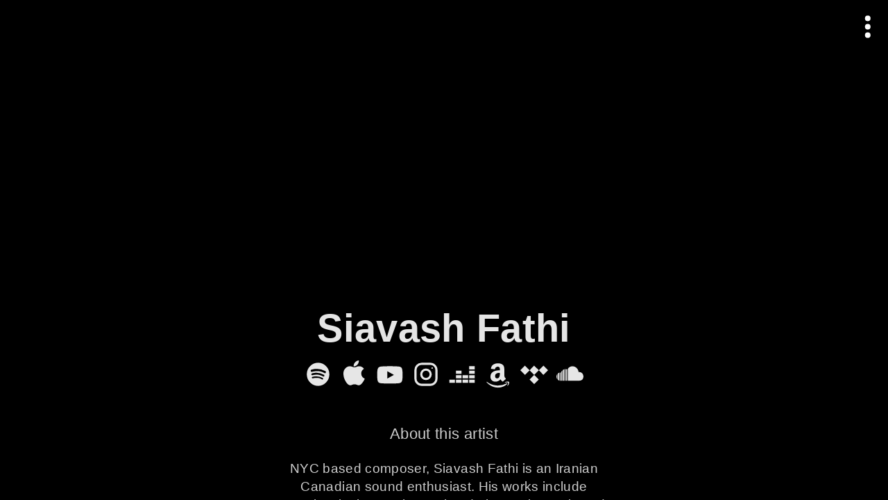

--- FILE ---
content_type: text/html; charset=utf-8
request_url: https://songwhip.com/siavashfathi
body_size: 12365
content:
<!DOCTYPE html><html style="background:#000" lang="en"><head><meta charSet="utf-8" data-next-head=""/><meta name="viewport" content="width=device-width" data-next-head=""/><link rel="preload" href="https://songwhip.com/cdn-cgi/image/quality=60,width=1500/https://i.scdn.co/image/ab6761610000e5eba8e53d396eeb8b8e48952223" as="image" data-next-head=""/><title data-next-head="">Siavash Fathi</title><link rel="canonical" href="https://songwhip.com/siavashfathi" data-next-head=""/><meta name="description" content="Listen to Siavash Fathi on any music platform - Free smart music links by Songwhip" data-next-head=""/><meta property="og:type" content="website" data-next-head=""/><meta property="og:site_name" content="Songwhip" data-next-head=""/><meta property="og:title" content="Siavash Fathi" data-next-head=""/><meta property="og:description" content="Listen to Siavash Fathi on any music platform - Free smart music links by Songwhip" data-next-head=""/><meta property="og:url" content="https://songwhip.com/siavashfathi" data-next-head=""/><meta property="og:image" content="https://songwhip.com/cdn-cgi/image/quality=50,width=1200,height=630,fit=cover/https://i.scdn.co/image/ab6761610000e5eba8e53d396eeb8b8e48952223" data-next-head=""/><meta property="og:image:width" content="1200" data-next-head=""/><meta property="og:image:height" content="630" data-next-head=""/><meta property="fb:app_id" content="620945261442606" data-next-head=""/><meta property="fb:page_id" content="1912732388996307" data-next-head=""/><meta name="twitter:card" content="summary_large_image" data-next-head=""/><meta name="twitter:site" content="@songwhip" data-next-head=""/><meta name="twitter:title" content="Siavash Fathi" data-next-head=""/><meta name="twitter:description" content="Listen to Siavash Fathi on any music platform - Free smart music links by Songwhip" data-next-head=""/><meta name="twitter:image" content="https://songwhip.com/cdn-cgi/image/quality=50,width=1200,height=630,fit=cover/https://i.scdn.co/image/ab6761610000e5eba8e53d396eeb8b8e48952223" data-next-head=""/><link rel="sitemap" type="application/xml" title="Sitemap" href="/sitemap.xml" data-next-head=""/><link rel="icon" href="/_next/static/media/songwhipFavicon.external.669c2f8b.svg" data-next-head=""/><link rel="mask-icon" href="/_next/static/media/safariMaskIcon.external.e9c53a61.svg" color="#fff" data-next-head=""/><meta name="monetization" content="$ilp.gatehub.net/673226609" data-next-head=""/><link rel="alternate" hrefLang="x-default" href="https://songwhip.com/siavashfathi" data-next-head=""/><link rel="alternate" hrefLang="ar" href="https://songwhip.com/siavashfathi?lang=ar" data-next-head=""/><link rel="alternate" hrefLang="de" href="https://songwhip.com/siavashfathi?lang=de" data-next-head=""/><link rel="alternate" hrefLang="es" href="https://songwhip.com/siavashfathi?lang=es" data-next-head=""/><link rel="alternate" hrefLang="fr" href="https://songwhip.com/siavashfathi?lang=fr" data-next-head=""/><link rel="alternate" hrefLang="id" href="https://songwhip.com/siavashfathi?lang=id" data-next-head=""/><link rel="alternate" hrefLang="it" href="https://songwhip.com/siavashfathi?lang=it" data-next-head=""/><link rel="alternate" hrefLang="ja" href="https://songwhip.com/siavashfathi?lang=ja" data-next-head=""/><link rel="alternate" hrefLang="ko" href="https://songwhip.com/siavashfathi?lang=ko" data-next-head=""/><link rel="alternate" hrefLang="ms" href="https://songwhip.com/siavashfathi?lang=ms" data-next-head=""/><link rel="alternate" hrefLang="pl" href="https://songwhip.com/siavashfathi?lang=pl" data-next-head=""/><link rel="alternate" hrefLang="pt" href="https://songwhip.com/siavashfathi?lang=pt" data-next-head=""/><link rel="alternate" hrefLang="th" href="https://songwhip.com/siavashfathi?lang=th" data-next-head=""/><link rel="alternate" hrefLang="tr" href="https://songwhip.com/siavashfathi?lang=tr" data-next-head=""/><link rel="alternate" hrefLang="zh-CN" href="https://songwhip.com/siavashfathi?lang=zh-CN" data-next-head=""/><link rel="alternate" hrefLang="zh-TW" href="https://songwhip.com/siavashfathi?lang=zh-TW" data-next-head=""/><meta name="theme-color" content="#000000"/><meta name="mobile-web-app-capable" content="yes"/><meta name="apple-mobile-web-app-capable" content="yes"/><meta name="apple-mobile-web-app-status-bar-style" content="black"/><meta name="apple-mobile-web-app-title" content="Songwhip"/><link rel="apple-touch-icon" href="/apple-touch-icon.png"/><link rel="manifest" href="/manifest.json"/><script type="application/ld+json" data-next-head="">{"@context":"https://schema.org","@graph":[{"@type":"Organization","@id":"https://songwhip.com/#organization","url":"https://songwhip.com/","name":"Songwhip","image":{"@id":"https://songwhip.com/static/icons/icon-512x512.png/#image"},"logo":{"@type":"ImageObject","@id":"https://songwhip.com/static/icons/icon-512x512.png/#image","url":"https://songwhip.com/static/icons/icon-512x512.png","width":"512","height":"512","caption":"Songwhip"},"description":"Smart music links that reach every platform. Make free links to your music instantly.","sameAs":["https://facebook.com/songwhip","https://twitter.com/songwhip","https://instagram.com/songwhip"]},{"@type":"WebSite","@id":"https://songwhip.com/#website","url":"https://songwhip.com/","name":"Songwhip","potentialAction":{"@type":"SearchAction","target":"https://songwhip.com/create?q={search_term_string}","query-input":"required name=search_term_string"},"publisher":{"@id":"https://songwhip.com/#organization"}},{"@type":"ImageObject","@id":"https://songwhip.com/cdn-cgi/image/quality=50,width=1200,height=630,fit=cover/https://i.scdn.co/image/ab6761610000e5eba8e53d396eeb8b8e48952223/#image","url":"https://songwhip.com/cdn-cgi/image/quality=50,width=1200,height=630,fit=cover/https://i.scdn.co/image/ab6761610000e5eba8e53d396eeb8b8e48952223","caption":"Siavash Fathi"},{"@type":"BreadcrumbList","@id":"https://songwhip.com/siavashfathi#BreadcrumbList","numberOfItems":1,"itemListElement":[{"@type":"ListItem","position":1,"item":{"@type":"WebPage","@id":"https://songwhip.com/siavashfathi/#webpage","url":"https://songwhip.com/siavashfathi","inLanguage":"en-US","name":"Siavash Fathi"}}]},{"@type":"WebPage","@id":"https://songwhip.com/siavashfathi/#webpage","url":"https://songwhip.com/siavashfathi","inLanguage":"en-US","name":"Siavash Fathi","description":"Listen to Siavash Fathi on any music platform - Free smart music links by Songwhip","isPartOf":{"@id":"https://songwhip.com/#website"},"primaryImageOfPage":{"@id":"https://songwhip.com/cdn-cgi/image/quality=50,width=1200,height=630,fit=cover/https://i.scdn.co/image/ab6761610000e5eba8e53d396eeb8b8e48952223/#image"},"breadcrumb":{"@id":"https://songwhip.com/siavashfathi#BreadcrumbList"}},{"@type":"MusicGroup","@id":"https://songwhip.com/siavashfathi/#artist","name":"Siavash Fathi","url":"https://songwhip.com/siavashfathi","image":{"@id":"https://songwhip.com/cdn-cgi/image/quality=50,width=1200,height=630,fit=cover/https://i.scdn.co/image/ab6761610000e5eba8e53d396eeb8b8e48952223/#image"},"subjectOf":{"@id":"https://songwhip.com/siavashfathi/#webpage"}}]}</script><script>document.documentElement.style.setProperty('--vh',(innerHeight * 0.01)+'px');
window.__initialInnerWidth = innerWidth;
window._hs_ = history.state;</script><noscript data-n-css=""></noscript><script defer="" noModule="" src="/_next/static/chunks/polyfills-42372ed130431b0a.js"></script><script defer="" src="/_next/static/chunks/56082.396c0aaedbcf4666.js"></script><script defer="" src="/_next/static/chunks/4392.4337507c3c047324.js"></script><script defer="" src="/_next/static/chunks/28724.eb995cac174c028b.js"></script><script defer="" src="/_next/static/chunks/91370.2a84628a5f0c319b.js"></script><script src="/_next/static/chunks/webpack-7513836edf58eba7.js" defer=""></script><script src="/_next/static/chunks/framework-590123367260dda7.js" defer=""></script><script src="/_next/static/chunks/main-9cff78f4f61c9ebe.js" defer=""></script><script src="/_next/static/chunks/pages/_app-60bc2d89fff5b072.js" defer=""></script><script src="/_next/static/chunks/75733-d896709e7c4b847e.js" defer=""></script><script src="/_next/static/chunks/52448-3d7a9cf7ba2ea458.js" defer=""></script><script src="/_next/static/chunks/47943-22c4df0f90d8a452.js" defer=""></script><script src="/_next/static/chunks/47878-a4927bd7ddef9775.js" defer=""></script><script src="/_next/static/chunks/31901-643c3e07fb720bbb.js" defer=""></script><script src="/_next/static/chunks/80041-5e9b217c35c5baee.js" defer=""></script><script src="/_next/static/chunks/66572-7cfabfb600ea8d8b.js" defer=""></script><script src="/_next/static/chunks/pages/%5Bparam1%5D-08843b6d4038173f.js" defer=""></script><script src="/_next/static/HLsSF3jK-jn13cBRikLIj/_buildManifest.js" defer=""></script><script src="/_next/static/HLsSF3jK-jn13cBRikLIj/_ssgManifest.js" defer=""></script><style id="__jsx-4a3fcdcc78ab7bf9">.positionRelative.jsx-4a3fcdcc78ab7bf9{position:relative}.positionAbsolute.jsx-4a3fcdcc78ab7bf9{position:absolute}.flexRow.jsx-4a3fcdcc78ab7bf9,.flexColumn.jsx-4a3fcdcc78ab7bf9,.centerContent.jsx-4a3fcdcc78ab7bf9{display:flex}.centerContent.jsx-4a3fcdcc78ab7bf9{align-items:center;justify-content:center}.spaceBetween.jsx-4a3fcdcc78ab7bf9{justify-content:space-between}.flexRow.jsx-4a3fcdcc78ab7bf9{flex-direction:row}.flexColumn.jsx-4a3fcdcc78ab7bf9{flex-direction:column}.flexWrap.jsx-4a3fcdcc78ab7bf9{flex-wrap:wrap}.alignStart.flexRow.jsx-4a3fcdcc78ab7bf9{align-items:start}.alignCenter.flexRow.jsx-4a3fcdcc78ab7bf9{align-items:center}.justifyCenter.flexRow.jsx-4a3fcdcc78ab7bf9{justify-content:center}.alignEnd.flexRow.jsx-4a3fcdcc78ab7bf9{justify-content:flex-end}.alignStart.flexColumn.jsx-4a3fcdcc78ab7bf9{align-items:start}.alignCenter.flexColumn.jsx-4a3fcdcc78ab7bf9{justify-content:center}.alignEnd.flexColumn.jsx-4a3fcdcc78ab7bf9{align-items:flex-end}.justifyCenter.flexColumn.jsx-4a3fcdcc78ab7bf9{align-items:center}.justifyEnd.flexColumn.jsx-4a3fcdcc78ab7bf9{justify-content:flex-end}.isInline.jsx-4a3fcdcc78ab7bf9{display:inline-block}.isBlock.jsx-4a3fcdcc78ab7bf9{display:block}.flexRow.isInline.jsx-4a3fcdcc78ab7bf9,.flexColumn.isInline.jsx-4a3fcdcc78ab7bf9,.centerContent.isInline.jsx-4a3fcdcc78ab7bf9{display:inline-flex}.flexGrow.jsx-4a3fcdcc78ab7bf9{flex:1;min-width:0}.noFlexShrink.jsx-4a3fcdcc78ab7bf9{flex-shrink:0}.isCentered.jsx-4a3fcdcc78ab7bf9{margin:0 auto}.fullWidth.jsx-4a3fcdcc78ab7bf9{width:100%}.fullHeight.jsx-4a3fcdcc78ab7bf9{height:100%}.coverParent.jsx-4a3fcdcc78ab7bf9{position:absolute;left:0;top:0;right:0;bottom:0}</style><style id="__jsx-2663970515">div.jsx-2663970515{background-image:linear-gradient(0deg,rgba(0, 0, 0, 0) 0%,rgba(0, 0, 0, 0.65) 100%)}</style><style id="__jsx-14fd795d25d1431d">.isEnabled.jsx-14fd795d25d1431d{position:sticky}</style><style id="__jsx-c403794af89f82db">{line-height:1.1em;text-rendering:optimizeLegibility;-webkit-font-smoothing:antialiased;letter-spacing:.01em;word-break:break-word;cursor:default}.hyphenate.jsx-c403794af89f82db{-webkit-hyphens:auto;hyphens:auto}.withEllipsis.jsx-c403794af89f82db{text-overflow:ellipsis;overflow:hidden;white-space:nowrap}.medium.jsx-c403794af89f82db{font-weight:500}.bold.jsx-c403794af89f82db{font-weight:700}</style><style id="__jsx-4f38e74af7ee107f">*.jsx-4f38e74af7ee107f{display:block;font:inherit;background:none;border:0;padding:0;margin:0;outline:0;cursor:pointer;color:inherit;-webkit-user-select:none;user-select:none}*.jsx-4f38e74af7ee107f *{cursor:pointer!important}.withHoverOpacityFrom.jsx-4f38e74af7ee107f,.withActiveStyle.jsx-4f38e74af7ee107f{transition:opacity 500ms 100ms}.withActiveStyle.jsx-4f38e74af7ee107f:active{opacity:.5!important;transition-duration:0s!important;transition-delay:0s!important}.withHoverOpacityFrom.jsx-4f38e74af7ee107f:hover{opacity:1!important;transition-delay:0s}.withActiveStyle.jsx-4f38e74af7ee107f:active{opacity:.5!important;transition-duration:0s!important;transition-delay:0s!important}.withFocusStyle.jsx-4f38e74af7ee107f:focus-visible{filter:drop-shadow(0px 1px 8px white)}.isUnderlined.jsx-4f38e74af7ee107f{display:inline-block;color:#888;border-bottom:dotted.1em#666}.isUnderlined.withHoverStyle.jsx-4f38e74af7ee107f:hover{text-decoration:none;color:#fff}</style><style id="__jsx-6bca9cf4c4ea4bf6">a.jsx-6bca9cf4c4ea4bf6 *{cursor:pointer}.withHoverStyle.jsx-6bca9cf4c4ea4bf6:hover{text-decoration:underline;color:#fff}.isUnderlined.jsx-6bca9cf4c4ea4bf6{display:inline-block;color:#888;border-bottom:dotted.1em#666}.isUnderlined.withHoverStyle.jsx-6bca9cf4c4ea4bf6:hover{text-decoration:none;color:#fff}.withFocusStyle.jsx-6bca9cf4c4ea4bf6:focus-visible{filter:drop-shadow(0px 1px 8px white)}{}</style><style id="__jsx-9266a66a6b8f44ce">._scroller.jsx-9266a66a6b8f44ce::-webkit-scrollbar{display:none}@supports(-webkit-hyphens:none){._scroller.isMaskOverflow.withSnapping.jsx-9266a66a6b8f44ce .items{padding-right:1rem}}</style><style id="__jsx-d0dfe55a2d6e60ad">.icons.jsx-d0dfe55a2d6e60ad .Icon{transition:opacity.6s}.icons.jsx-d0dfe55a2d6e60ad:hover .Icon{opacity:.8}.icons.jsx-d0dfe55a2d6e60ad .Icon:hover{opacity:1;transform:scale(1.02);color:currentColor!important}</style><style id="__jsx-3866751496">.pageSection:not(:first-of-type){margin-top:5.2rem}.pageSection.isGrouped:not(:first-child){margin-top:2rem}</style><style id="__jsx-1827786776">._scroller.jsx-1827786776::-webkit-scrollbar{}</style><style id="__jsx-7a345c71ad6afd37">div.jsx-7a345c71ad6afd37 .button{pointer-events:none}div.jsx-7a345c71ad6afd37 .button.float{animation:float 2s infinite;pointer-events:all}@keyframes float{0%{transform:translatey(90%)scale(.8);opacity:0}10%{opacity:1}100%{transform:translatey(-70%)scale(1);opacity:0}}</style><style id="__jsx-e2905c7fa0eeb7ba">.app.jsx-e2905c7fa0eeb7ba{position:relative;display:flex;flex-direction:column;height:100%}.banner.jsx-e2905c7fa0eeb7ba{flex-shrink:0}.content.jsx-e2905c7fa0eeb7ba{flex-grow:1;overflow:hidden;contain:strict}.drawer.jsx-e2905c7fa0eeb7ba{position:fixed;left:0;top:0;bottom:0;z-index:1;width:31rem;max-width:95%;contain:strict;visibility:hidden;transform:translatex(-100%);transition:transform 200ms}.drawer.drawerIsOpen.jsx-e2905c7fa0eeb7ba{transform:translatex(0%);visibility:visible}.backdrop.jsx-e2905c7fa0eeb7ba{position:absolute;left:0;top:0;bottom:0;right:0;z-index:1;background:rgba(255,255,255,.2);transition:opacity 300ms;pointer-events:none;visibility:hidden;opacity:0}.backdrop.drawerIsOpen.jsx-e2905c7fa0eeb7ba{pointer-events:all;visibility:visible;opacity:1}</style><style id="__jsx-ec92f7bbb39f1483">html,body{height:100%;width:100%;overflow:hidden;margin:0;padding:0;font-size:17px}#__next{height:100%}*{box-sizing:border-box}html{-webkit-text-size-adjust:100%;--default-font:-apple-system, BlinkMacSystemFont, 'Roboto', 'Oxygen', 'Ubuntu',
      'Cantarell', 'Fira Sans', 'Droid Sans', 'Helvetica Neue', sans-serif;font-family:var(--default-font);-webkit-tap-highlight-color:rgba(0,0,0,0);-webkit-font-smoothing:antialiased;font-size:10px;font-weight:300;letter-spacing:.03em}@media(min-width:390px){html{font-size:10.5px}}@media(min-width:420px){html{font-size:10.8px}}@media(min-width:600px){html{font-size:11.4px}}@media(min-width:1600px){html{font-size:12.5px}}h1,h2,h3,h4,h5,h6,p{margin:0;font:inherit}:focus{outline:0}::-moz-focus-inner{border:0}::selection{background-color:rgba(255,255,255,1);color:#000}svg,img{display:block}[role="button"],a{text-decoration:none;color:inherit;cursor:pointer}ul{padding:0;margin:0}li{list-style-type:none}b{font-weight:bold}</style></head><body><svg style="display:none"><symbol id="swlogo" viewBox="0 0 100 28"><path fill-rule="evenodd" clip-rule="evenodd" d="M75 23.9c2.1-.6 3-3 4.7-5.3C79 20.9 78 24.5 81 24c2-.7 3.6-3.2 4.7-4.7l-3 6.5c-.5 1.3 2.1 2.4 2.9 1.4l3.1-7c3.9 5.5 14.5-8.9 10.3-12.5-1.6-1-6.3 4.6-7.6 6.5-.3.5-.5.5-.3 0 .4-.7 3.4-5 3.5-5.4 0-.9-2.2-1.4-2.8-1l-3.6 6.5c-3 4.3-5 6.7-6 7.4-.4.4-.7.2-.5-.3 1.2-4.2 3.6-8.4 6.3-12 .7-.6-2-1.6-2.7-1.2-3 4.3-5 9-9.1 13.3-.4.2-.8.4-.6-.3 1.3-4.4 3.6-8.4 6.2-12 .5-1-1.3-1.3-1.9-1.3-3.4.3-5.7 4.2-7.3 6.3-.2.3-.4 0-.2-.3 2-3.9 4.5-7.8 7.6-11.7.6-.6-2-1.7-2.7-1.3a77.6 77.6 0 00-10.8 19.1c-.5 1.2 2.4 2.6 2.7 1.5 2.6-4.5 4.5-8 7.7-11 .8-.6-2.4 5.4-3 6.6-.6 1.4-3.4 7.2 1.1 6.7zm21.6-14c-1.8 1.4-3 3.1-4 4.4a65.5 65.5 0 00-3.5 5.2c2.8 3.4 9.6-10 7.5-9.7zM3.3 24.6c-1.5-.7-3.3-2.2-3.3-4 0-3.4 10.3-4.9 13-5.1-.6-3-3.7-5-3.7-8.2 0-4.8 12.9-7.8 13.1-3.1 0 1.5-2.4 3.3-4 3.8-.2 0 0-.2 0-.3 1.6-1.7 3.3-4 0-4-2.3 0-5.2 1.6-5.2 4.1 0 2.7 2.5 5 3.2 7.4H19c1.3-2.6 5-8.2 8.8-7.1 1-.3 2.3.7 2.3 1.8 0 3.4-4.5 12.4-9.3 12.4-3-.8-3.3-3.6-2.2-6l-2 .1c.4 1.4-.4 3-1 4-2.1 3.7-8.8 5.7-12.3 4.2zM4.7 23c-4-.5-.9-3 .8-3.8 1.9-1 4.3-1.7 7.3-2.3-.5 3.9-4.5 6-8.1 6zM27.4 9.3c.8 0-1.3 9-6.2 11.3C18.5 19 25 10 27.4 9.3zM55.2 8.7c.7-.6-2-1.7-2.6-1.3l-.5.9c-1-1-2-1.4-3.3-1.2-2.8 1.2-5.1 4.5-6.2 7-.4.5-5.1 7.7-5.7 7-.8-1 3.6-8.8 6.2-12.4.4-1-1.3-1.3-2-1.3-1.6 0-4 2-7 6-.3.2-.4 0-.3-.3a77 77 0 012.6-4.4c.4-1-2-2-2.5-1.2-2.3 4-4.3 8-6.3 12.5-.4 1.3 2.2 2.2 2.7 1 .7-1.4 1.9-3.3 3.6-5.6 1-1.5 3-4.6 4.8-5.7.6-.2-1 1.5-3.4 6.9-.6 1.3-3.3 7.2 1 6.6.8-.2 1.9-1.2 3.3-3.2l2.1-3.3c-.1 1.2-.2 2.6 1 3.2-2 .9-2.9 2-2.9 3.3 0 2.5 2 4.6 4.8 2.7 5-3.5 4.6-9.6 10.6-17.2zm-10.6 8.6c0 .2 0 .4.3.3 2.6-2.3 4.5-5.4 6.5-8.3.2-.4-.2-.7-.6-.5-3.3 1.8-5.8 6-6.2 8.5zm4-2c.3-.6-.3-.2-.5 0l-2.6 3.4c-.4.5-1 1.3-1.7 1.4-.3.3-3.5 3.8-1.7 4.5 2.3-1 5.5-7.6 6.5-9.3z"></path><path d="M68.6 8c.4-.5 2 1.5 1.3 2.7-4.7 7.2-6.8 11-9.8 11.7-2 .6-2.4-1-2-3.4-1.1 1.3-6.3 6.1-6.1 1.3.7-4.6 2.7-8.4 5-12.1.6-.4 3.5-.2 3 .6-2.4 3-4.1 7.2-5 10.8 0 .3.1.7.4.4 1.3-1.2 2.5-2.4 3.5-3.7 1-3 2.4-5.7 4.1-8.1.5-.4 3.2-.4 2.9.7a13 13 0 01-2.8 4.5c-1 2-1.7 4-2.2 6.2 0 .5.3.6.7.4 3-3.7 4.6-7 7-12zM89.6 5.4c2.3 0 3.4-3.7.8-3.7-2.6 0-3.4 3.7-.8 3.7z"></path></symbol></svg><div id="__next"><div style="color:hsl(255,0%,90%);background:rgba(0,0,0,1)" class="jsx-e2905c7fa0eeb7ba app"><div class="jsx-e2905c7fa0eeb7ba content"><div data-testid="itemPage desktopSingleColumnLayout artistPage" class="jsx-4a3fcdcc78ab7bf9 positionRelative fullHeight" style="background:#000;color:#fff"><div data-testid="pageScroller" class="jsx-4a3fcdcc78ab7bf9 positionRelative fullHeight" style="position:relative;z-index:0"><div class="jsx-4a3fcdcc78ab7bf9 coverParent" style="z-index:0"><div style="position:relative;background:#000;overflow:hidden;height:100%"><div style="position:relative;will-change:opacity,transform;overflow:hidden;height:100vh"><div class="jsx-4a3fcdcc78ab7bf9 coverParent" style="background-color:#000;-webkit-mask-image:linear-gradient(rgba(0,0,0,0.85) 0%, rgba(0,0,0,0) 100%)" title="Music artwork background image" data-testid="backgroundImage"><div style="filter:saturate(.92);position:relative;width:100%;height:100%;background-position:50% 40%;background-size:cover;transition-property:opacity;transition-duration:400ms;opacity:0;background-image:url(https://songwhip.com/cdn-cgi/image/quality=60,width=1500/https://i.scdn.co/image/ab6761610000e5eba8e53d396eeb8b8e48952223), linear-gradient(0deg,rgba(0,0,0,.01) 0%,rgba(0,0,0,.01) 100%)"></div><img alt="" loading="lazy" width="0" height="0" decoding="async" data-nimg="1" style="color:transparent" src="https://songwhip.com/cdn-cgi/image/quality=60,width=1500/https://i.scdn.co/image/ab6761610000e5eba8e53d396eeb8b8e48952223"/></div></div></div></div><div data-testid="scroller" style="position:relative;z-index:0;height:100%;contain:strict;overflow-y:auto;overflow-x:hidden;-webkit-overflow-scrolling:touch;overscroll-behavior:none" class="jsx-1827786776 _scroller"><div class="jsx-4a3fcdcc78ab7bf9 flexColumn" style="min-height:100%;padding-bottom:0"><div class="jsx-4a3fcdcc78ab7bf9 flexColumn flexGrow" style="background:linear-gradient(180deg, transparent 0%, transparent 100vh, #000 100%)"><div style="margin-top:-8rem;margin-bottom:-2rem;pointer-events:none;top:0;z-index:1" class="jsx-14fd795d25d1431d isEnabled"><div style="height:10rem" class="jsx-2663970515 jsx-4a3fcdcc78ab7bf9"></div></div><div class="jsx-4a3fcdcc78ab7bf9" style="flex-grow:1;flex-shrink:0;position:relative"><div style="margin:0 auto;padding:0 1.4rem 10rem;max-width:48rem;box-sizing:content-box" class="jsx-3866751496"><div class="jsx-4a3fcdcc78ab7bf9 centerContent" style="margin:0px 0px 2rem 0px;min-height:60vh"></div><section id="section0" data-testid="pageSection" class="pageSection isFirstSection" style="scroll-margin-top:20vh"><div data-testid="pageTitleSection"><div style="max-width:14em;font-size:min(4.9rem, max(4.2rem, 7vw))" class="jsx-c403794af89f82db jsx-4a3fcdcc78ab7bf9 isCentered"><h1 style="padding:0px 1rem 0px 1rem;margin-top:-.2em;margin-bottom:-0.2em;padding-bottom:0.1em;text-wrap:balance;overflow-wrap:anywhere;font-size:1em;font-weight:700;opacity:0.9;color:#fff;text-align:center;line-height:1.05;text-shadow:rgba(0, 0, 0, 0.1) 0 0 .05em,rgba(0, 0, 0, 0.2) 0 .01em .1em" data-testid="title" class="jsx-c403794af89f82db jsx-4a3fcdcc78ab7bf9">Siavash Fathi</h1></div></div></section><section id="section1" data-testid="pageSection" class="pageSection isGrouped" style="scroll-margin-top:20vh"><div data-testid="iconLinksSection" style="color:hsl(255,0%,90%)" class="jsx-d0dfe55a2d6e60ad icons"><div style="top:2rem;z-index:1" class="jsx-14fd795d25d1431d "></div><div class="jsx-4a3fcdcc78ab7bf9 positionRelative" style="margin:1.25rem 0px -0.5rem 0px"><div data-testid="scroller" style="position:relative;z-index:0;overflow-x:auto;overflow-y:hidden;height:100%;-webkit-overflow-scrolling:touch;padding:0 1rem;line-height:0" class="jsx-9266a66a6b8f44ce _scroller isMaskOverflow"><div class="items jsx-4a3fcdcc78ab7bf9" style="display:inline-flex;min-width:100%;height:100%;justify-content:center;vertical-align:top;align-items:center;padding:0 .5rem"><a href="https://open.spotify.com/artist/0yJqXyF7fdfYnaXpjyhgCv" style="margin:0px .15em 0px .15em;color:rgba(255, 255, 255, 0.9);font-size:3.5rem" data-testid="iconButton spotify" title="Spotify" aria-label="Spotify" class="jsx-6bca9cf4c4ea4bf6 jsx-4f38e74af7ee107f jsx-4a3fcdcc78ab7bf9 withFocusStyle withActiveStyle withFocusStyle"><svg style="fill:currentColor;color:currentColor;width:1em;height:1em" class="Icon jsx-4a3fcdcc78ab7bf9" viewBox="0 0 24 24"><path fill-rule="evenodd" clip-rule="evenodd" d="M2 12a10 10 0 1 1 20 0 10 10 0 0 1-20 0Zm13.5 4.4c.6.5 1.5-.6.6-1.2a12.5 12.5 0 0 0-9.2-1c-.7.1-.6 1.3.1 1.3 3-.5 5.6-.9 8.5.9Zm1-2.5c-3.5-1.9-6-1.9-9.7-1.1-1 0-1-1.3-.2-1.6a14 14 0 0 1 10.7 1.3c.7.5.3 1.8-.8 1.4Zm1.1-3c1 .7 2-1 1-1.6A16.7 16.7 0 0 0 6 8c-1 .4-.5 2 .3 1.9 4.1-1 8-1 11.3 1Z"></path></svg></a><a href="https://music.apple.com/us/artist/siavash-fathi/1580159419?app=music" style="margin:0px .15em 0px .15em;color:rgba(255, 255, 255, 0.9);font-size:3.5rem" data-testid="iconButton itunes" title="Apple Music" aria-label="Apple Music" class="jsx-6bca9cf4c4ea4bf6 jsx-4f38e74af7ee107f jsx-4a3fcdcc78ab7bf9 withFocusStyle withActiveStyle withFocusStyle"><svg style="fill:currentColor;color:currentColor;width:1em;height:1em" class="Icon jsx-4a3fcdcc78ab7bf9" viewBox="0 0 24 24"><path d="M11.9306 5.17198C14.4999 5.2529 16.6547 2.45728 16.2939 0C13.8942 0.164549 11.4702 2.68591 11.9306 5.17198ZM20.0797 18.3808C20.7299 17.394 20.9708 16.8923 21.4758 15.7734C17.8089 14.3871 17.2181 9.20197 20.8487 7.21503C19.7397 5.83209 18.1851 5.03336 16.7197 5.03336C14.7757 5.03336 13.9571 5.95751 12.6105 5.95751C11.221 5.95751 10.1648 5.03666 8.48809 5.03666C6.83781 5.03666 5.08191 6.04003 3.97292 7.74972C2.40515 10.1591 2.6725 14.6908 5.21063 18.5558C6.11828 19.9321 7.32959 21.4867 8.91056 21.4999C9.56671 21.506 10.0039 21.3118 10.4767 21.1019C11.9011 20.4693 13.3523 20.4465 14.7742 21.097C15.234 21.3073 15.6609 21.5027 16.3104 21.4966C17.8947 21.4867 19.1753 19.7638 20.0797 18.3808Z"></path></svg></a><a href="https://youtube.com/channel/UCyXrJT8gDzRrSnD1EJmKRIQ" style="margin:0px .15em 0px .15em;color:rgba(255, 255, 255, 0.9);font-size:3.5rem" data-testid="iconButton youtube" title="YouTube" aria-label="YouTube" class="jsx-6bca9cf4c4ea4bf6 jsx-4f38e74af7ee107f jsx-4a3fcdcc78ab7bf9 withFocusStyle withActiveStyle withFocusStyle"><svg style="fill:currentColor;color:currentColor;width:1em;height:1em" class="Icon jsx-4a3fcdcc78ab7bf9" viewBox="0 0 24 24"><path d="M9.75 15.67V9.33l5.75 3.17-5.75 3.17Zm12.79-8.33c-.25-.92-1-1.65-1.94-1.9C18.88 5 12 5 12 5s-6.88 0-8.6.45a2.7 2.7 0 0 0-1.94 1.9C1 9 1 12.5 1 12.5s0 3.49.46 5.16c.25.92 1 1.65 1.94 1.9C5.12 20 12 20 12 20s6.88 0 8.6-.45a2.7 2.7 0 0 0 1.94-1.9C23 16 23 12.5 23 12.5s0-3.49-.46-5.16Z"></path></svg></a><a href="http://www.instagram.com/fathi_sia" style="margin:0px .15em 0px .15em;color:rgba(255, 255, 255, 0.9);font-size:3.5rem" data-testid="iconButton instagram" title="Instagram" aria-label="Instagram" class="jsx-6bca9cf4c4ea4bf6 jsx-4f38e74af7ee107f jsx-4a3fcdcc78ab7bf9 withFocusStyle withActiveStyle withFocusStyle"><svg style="fill:currentColor;color:currentColor;width:1em;height:1em" class="Icon jsx-4a3fcdcc78ab7bf9" viewBox="0 0 24 24"><path d="M15.75 2h-7.5A6.25 6.25 0 0 0 2 8.25v7.5C2 19.2 4.8 22 8.25 22h7.5C19.2 22 22 19.2 22 15.75v-7.5C22 4.8 19.2 2 15.75 2Zm4.38 13.75a4.38 4.38 0 0 1-4.38 4.38h-7.5a4.38 4.38 0 0 1-4.38-4.38v-7.5a4.38 4.38 0 0 1 4.38-4.38h7.5a4.38 4.38 0 0 1 4.38 4.38v7.5Z"></path><path d="M12 7a5 5 0 1 0 0 10 5 5 0 0 0 0-10Zm0 8.13a3.13 3.13 0 1 1 0-6.26 3.13 3.13 0 0 1 0 6.26Zm5.38-9.17c.85 0 .85 1.33 0 1.33-.86 0-.86-1.33 0-1.33Z"></path></svg></a><a href="https://www.deezer.com/artist/141658182" style="margin:0px .15em 0px .15em;color:rgba(255, 255, 255, 0.9);font-size:3.5rem" data-testid="iconButton deezer" title="Deezer" aria-label="Deezer" class="jsx-6bca9cf4c4ea4bf6 jsx-4f38e74af7ee107f jsx-4a3fcdcc78ab7bf9 withFocusStyle withActiveStyle withFocusStyle"><svg style="fill:currentColor;color:currentColor;width:1em;height:1em" class="Icon jsx-4a3fcdcc78ab7bf9" viewBox="0 0 24 24"><path d="M23 5h-4.8v2.8H23V5Zm0 3.9h-4.8v2.7H23V9Zm0 3.8h-4.8v2.8H23v-2.8ZM5.8 16.6H1v2.8h4.8v-2.8Zm5.7 0H6.7v2.8h4.8v-2.8Zm5.8 0h-4.8v2.8h4.8v-2.8Zm5.7 0h-4.8v2.8H23v-2.8Zm-5.7-3.9h-4.8v2.8h4.8v-2.8Zm-5.8 0H6.7v2.8h4.8v-2.8Zm0-3.8H6.7v2.7h4.8V9Z"></path></svg></a><a href="https://music.amazon.com/artists/B09C2WXRYZ" style="margin:0px .15em 0px .15em;color:rgba(255, 255, 255, 0.9);font-size:3.5rem" data-testid="iconButton amazonMusic" title="Amazon Music" aria-label="Amazon Music" class="jsx-6bca9cf4c4ea4bf6 jsx-4f38e74af7ee107f jsx-4a3fcdcc78ab7bf9 withFocusStyle withActiveStyle withFocusStyle"><svg style="fill:currentColor;color:currentColor;width:1em;height:1em" class="Icon jsx-4a3fcdcc78ab7bf9" viewBox="0 0 24 24"><path fill-rule="evenodd" d="M11.08 15.54c-1.06 0-1.68-.81-1.68-2 0-2.37 2.11-2.8 4.12-2.8 0 1.74-.05 4.8-2.44 4.8Zm5.23 2.56a.57.57 0 0 1-.66.06c-.92-.76-1.08-1.12-1.59-1.85-2.54 3.22-8.7 2.84-8.7-2.3 0-4.61 4.65-5.5 8.15-5.48 0 0 .13-1.7-.33-2.37-.97-1.46-3.46-.6-3.78.94-.05.25-.23.5-.48.51l-2.69-.3c-.22-.04-.48-.22-.41-.57.62-3.26 3.56-4.24 6.2-4.24 1.34 0 3.06.4 4.16 1.38 1.85 1.62 1.06 6.86 1.22 9.08 0 1.3.54 1.87 1.05 2.57.18.25.21.55-.01.73L16.3 18.1Zm3.12 1.74A16.09 16.09 0 0 1 2.3 18.5c-.25-.18-.42.14-.22.37 4.42 5.16 12.44 6.44 17.65 1.6.36-.33.05-.83-.31-.63Zm.58 1.94c-.08.2.1.28.28.13 1.17-.98 1.47-3.04 1.23-3.34-.24-.29-2.29-.54-3.54.34-.2.13-.16.32.06.3.7-.1 2.27-.28 2.55.08.28.36-.31 1.83-.58 2.49Z"></path></svg></a><a href="https://listen.tidal.com/artist/27801643" style="margin:0px .15em 0px .15em;color:rgba(255, 255, 255, 0.9);font-size:3.5rem" data-testid="iconButton tidal" title="Tidal" aria-label="Tidal" class="jsx-6bca9cf4c4ea4bf6 jsx-4f38e74af7ee107f jsx-4a3fcdcc78ab7bf9 withFocusStyle withActiveStyle withFocusStyle"><svg style="fill:currentColor;color:currentColor;width:1em;height:1em" class="Icon jsx-4a3fcdcc78ab7bf9" viewBox="0 0 24 24"><path d="M4.02 4.5 0 8.52l4 3.99 4-3.99L4.01 4.5Z"></path><path d="M11.98 4.5 7.99 8.52l4 3.99L16 8.48 11.98 4.5Zm8 0L24 8.53l-4 3.98-4-4.03 3.98-3.98ZM8.01 16.53l4 3.97 3.99-4-4-4-4 4.04Z"></path></svg></a><a href="https://soundcloud.com/siavash-fathi?id=29246985" style="margin:0px .15em 0px .15em;color:rgba(255, 255, 255, 0.9);font-size:3.5rem" data-testid="iconButton soundcloud" title="SoundCloud" aria-label="SoundCloud" class="jsx-6bca9cf4c4ea4bf6 jsx-4f38e74af7ee107f jsx-4a3fcdcc78ab7bf9 withFocusStyle withActiveStyle withFocusStyle"><svg style="fill:currentColor;color:currentColor;width:1em;height:1em" class="Icon jsx-4a3fcdcc78ab7bf9" viewBox="0 0 24 24"><path d="M10.08 7.34c2.8-4.21 9.19-2.15 9.6 2.75 5.32-.59 5.83 7.41.72 7.41H10.08V7.34ZM7.2 7.6c.29-.05.62-.09.96-.09v10H7.2V7.6Zm1.44-.09v10h.96V7.75c-.29-.1-.62-.2-.96-.25Zm-2.88.75c.29-.2.62-.35.96-.5v9.75h-.96V8.25Zm-.48.4c-.38.36-.72.8-.96 1.3v7.55h.96V8.66Zm-2.4 1.9c.28-.1.68-.1.96 0v6.95c-.3 0-.67.05-.96-.05v-6.9Zm-.48.1c-.34.1-.67.26-.96.5v5.7c.29.2.62.4.96.5v-6.7Zm-1.44 5.8v-4.9a3.68 3.68 0 0 0 0 4.9Z"></path></svg></a></div></div></div></div></section><section id="section2" data-testid="pageSection" class="pageSection" style="scroll-margin-top:20vh"></section><section id="videos" data-testid="pageSection" class="pageSection" style="scroll-margin-top:20vh"></section><section id="releases" data-testid="pageSection" class="pageSection" style="scroll-margin-top:20vh"></section><section id="about" data-testid="pageSection" class="pageSection" style="scroll-margin-top:20vh"><div class="jsx-4a3fcdcc78ab7bf9"><div style="top:2rem;z-index:1" class="jsx-14fd795d25d1431d "><h2 style="margin:0px 0px 2rem 0px;user-select:none;font-size:1.95rem;color:rgba(255, 255, 255, 0.8);text-align:center;text-shadow:0 0.01em 0.15em rgba(0, 0, 0, 0.6)" class="jsx-c403794af89f82db jsx-4a3fcdcc78ab7bf9">About this artist</h2></div><div class="jsx-4a3fcdcc78ab7bf9 isCentered" style="padding:0px 1.2rem 0px 1.2rem;max-width:48rem;box-sizing:content-box;text-align:center"><div data-testid="textSectionContent" class="jsx-4a3fcdcc78ab7bf9" style="margin:0px 3px 0px 3px;color:rgba(255, 255, 255, 0.8)"><div style="overflow:hidden;max-height:calc(3 * 2.3rem);margin-bottom:2rem"><p style="overflow:hidden;font-size:1.7rem;line-height:2.3rem;display:-webkit-box;-webkit-line-clamp:3;-webkit-box-orient:vertical" class="jsx-c403794af89f82db jsx-4a3fcdcc78ab7bf9">NYC based composer, Siavash Fathi is an Iranian Canadian sound enthusiast. His works include neoclassical, experimental and electronic music and beyond. His not so classical works are inspired by the likes of , , . While aspiring to discover new soundscapes he borrows some core ideas from serialists, minimalists, and pioneers of electronic music.<span style="height:1px;width:1px"></span></p></div><button type="button" class="jsx-4f38e74af7ee107f jsx-4a3fcdcc78ab7bf9 withFocusStyle withActiveStyle" style="text-align:start;width:100%;pointer-events:none"><div style="font-size:1.7rem;font-weight:700;opacity:0;text-align:center" class="jsx-c403794af89f82db jsx-4a3fcdcc78ab7bf9">Show more</div></button></div></div></div></section><section data-testid="pageSection" class="pageSection" style="scroll-margin-top:20vh"><div data-testid="orchardLegalFooter" class="jsx-4a3fcdcc78ab7bf9 isCentered" style="padding:1rem 1.2rem 1.8rem 1.2rem;color:#999;font-size:1.2rem"><div style="font-size:1em;text-align:center" class="jsx-c403794af89f82db jsx-4a3fcdcc78ab7bf9">© <!-- -->2025<!-- --> <!-- -->Sony Music Entertainment</div><div style="margin:0.3rem 0px 0px 0px;font-size:1em;text-align:center;line-height:1.2" class="jsx-c403794af89f82db jsx-4a3fcdcc78ab7bf9"><a href="https://songwhip.com/privacy/sme/us" data-testid="privacyLink" class="jsx-6bca9cf4c4ea4bf6 withHoverStyle">Privacy policy</a> | <a href="https://songwhip.com/terms/sme/us" data-testid="termsLink" target="_blank" rel="noopener noreferrer" class="jsx-6bca9cf4c4ea4bf6 withHoverStyle">Terms and conditions</a> | <a href="https://www.sonymusic.com/how-we-use-your-data/" data-testid="howWeUseYourDataLink" target="_blank" rel="noopener noreferrer" class="jsx-6bca9cf4c4ea4bf6 withHoverStyle">How we use your data</a> | <a href="https://www.sonymusic.com/ccpa-contact-form/" data-testid="doNotSellDataLink" target="_blank" rel="noopener noreferrer" class="jsx-6bca9cf4c4ea4bf6 withHoverStyle">Do not sell my personal information</a></div></div></section></div></div></div></div></div><div class="jsx-4a3fcdcc78ab7bf9 positionAbsolute" style="z-index:1;top:0;right:0;left:0;pointer-events:none"><header class="jsx-4a3fcdcc78ab7bf9 flexRow positionRelative fullWidth alignCenter" style="height:6.8rem;z-index:1;pointer-events:none;background-color:transparent"><div class="jsx-4a3fcdcc78ab7bf9 coverParent" style="z-index:-1;bottom:-20%;transition-property:opacity,transform;transition-duration:400ms;transition-delay:0ms;opacity:1;transform:none"><div class="jsx-2663970515 jsx-4a3fcdcc78ab7bf9 coverParent"></div></div><div class="jsx-4a3fcdcc78ab7bf9 positionAbsolute fullHeight" style="z-index:2;top:0;left:1.4rem;pointer-events:all"><div class="jsx-4a3fcdcc78ab7bf9 flexRow positionRelative fullHeight alignCenter"></div></div><div class="jsx-4a3fcdcc78ab7bf9 centerContent" style="z-index:1;width:100%;height:100%;pointer-events:none;text-align:center;contain:strict"><div class="jsx-4a3fcdcc78ab7bf9 centerContent" style="position:absolute;top:0;bottom:0;left:6rem;right:5rem;will-change:opacity,transform"><div style="width:100%"></div></div></div><div class="jsx-4a3fcdcc78ab7bf9 positionAbsolute fullHeight" style="z-index:2;top:0;right:1.4rem;pointer-events:all"><div class="jsx-4a3fcdcc78ab7bf9 flexRow fullHeight alignCenter"><div style="margin:0 -0.8rem"><button data-testid="openActionMenu" type="button" class="jsx-4f38e74af7ee107f jsx-4a3fcdcc78ab7bf9 fullHeight fullWidth centerContent withFocusStyle withActiveStyle" style="text-align:start;width:100%" title="Open actions menu" aria-label="Open actions menu"><svg style="fill:currentColor;transform:rotate(90deg);color:currentColor;width:3.75rem;height:3.75rem" class="jsx-4a3fcdcc78ab7bf9" viewBox="0 0 24 24"><path d="M5.25 10A2.257 2.257 0 0 0 3 12.25a2.257 2.257 0 0 0 2.25 2.25 2.257 2.257 0 0 0 2.25-2.25A2.257 2.257 0 0 0 5.25 10zm13.5 0a2.257 2.257 0 0 0-2.25 2.25 2.257 2.257 0 0 0 2.25 2.25A2.257 2.257 0 0 0 21 12.25 2.257 2.257 0 0 0 18.75 10zM12 10a2.257 2.257 0 0 0-2.25 2.25A2.257 2.257 0 0 0 12 14.5a2.257 2.257 0 0 0 2.25-2.25A2.257 2.257 0 0 0 12 10z"></path></svg></button></div></div></div></header></div></div><footer class="jsx-4a3fcdcc78ab7bf9 positionAbsolute" style="z-index:1;right:0;bottom:0;left:0;contain:strict;pointer-events:none"></footer></div><div style="position:absolute;left:50%;bottom:0;transform:translateX(-50%);pointer-events:none;transition:opacity .2s" class="jsx-7a345c71ad6afd37"><button data-testid="scrollPrompt" type="button" class="jsx-4f38e74af7ee107f button jsx-4a3fcdcc78ab7bf9 withFocusStyle withActiveStyle" style="text-align:start;width:100%;opacity:0"><svg style="fill:currentColor;transform:rotate(0deg);color:currentColor;width:5.5rem;height:5.5rem;filter:drop-shadow(0 0.1rem .6rem rgba(0,0,0,0.8))" class="jsx-4a3fcdcc78ab7bf9 isCentered" viewBox="0 0 24 24"><path d="M19.5 16L12 9l-7.5 7-1-1L12 7l8.5 8-1 1z"></path></svg></button></div></div><div class="jsx-e2905c7fa0eeb7ba backdrop"></div><div class="jsx-e2905c7fa0eeb7ba drawer"></div></div></div><script id="__NEXT_DATA__" type="application/json">{"props":{"language":"en","i18nMessages":{"app":{"error":"error","loading":"loading","actions":{"contactSupport":"Contact support","refreshApp":"Refresh app","share":"Share","add":"Add","back":"Back","create":"Create","done":"Done","edit":"Edit","remove":"Remove","save":"Save","saving":"Saving...","showMore":"Show more","submit":"Submit","subscribe":"Subscribe","continue":"Continue","cancel":"Cancel","delete":"Delete","next":"Next","accept":"Accept","confirm":"Confirm"},"labels":{"terms":"Terms","privacy":"Privacy","description":"Description","enterYourEmail":"Enter your email","all":"All"},"errors":{"required":"Required","invalidFormat":"Invalid format","item":"We couldn't find that page. Either the item no longer exists or current URL contains a typo."},"items":{"album":"Album","artist":"Artist","track":"Song","prerelease":"Pre-Save","customPage":"Custom Page"},"sideNav":{"dashboard":"Dashboard","faqs":"FAQs","login":"Login","catalog":"My Pages","makeALink":"Make a page","analytics":"Analytics","pickAccount":"Pick account","account":"Account","goToHomepage":"Go to Homepage","applications":"Apps"},"__meta__":{"locale":"en","key":"app"}}},"pageProps":{"artistPath":"siavashfathi","i18nMessages":{"item":{"orchardLegalFooter":{"privacy":"Privacy policy","terms":"Terms and conditions","howWeUseYourData":"How we use your data","doNotSellData":"Do not sell my personal information","legalNotice":"Legal notice","aiUsage":"AI Usage"},"actions":{"addMissingLinks":"Add missing links","copyLink":"Copy link","deletePage":"Delete page","editDetails":"Edit details","editPage":"Edit page","openActionsMenu":"Open actions menu","customLinks":"Customize links","shareThis":"Share this {type}","viewAnalytics":"View analytics","viewInDashboard":"View in dashboard","goToLivePage":"Go to live page","buyAlbumOn":"Buy this album on","editAlbumDetails":"Edit release details","getNotifiedWhenReleaseLiveOn":"Get notified when this release is live on","presaveRelease":"Presave this release","streamAlbumOn":"Stream this album on","upgradePrerelease":"Upgrade Pre-Save page","unpublishPage":"Unpublish page","buyTheirMusicOn":"Buy their music on","followArtist":"Follow this artist","streamArtistOn":"Stream this artist","editCustomPageDetails":"Edit details","albumPageDeleteText":"Permanently delete this page?","buySongOn":"Buy this song on","streamTrackOn":"Stream this song on"},"events":{"linkCopied":"Link copied to clipboard","presaveSuccess":"We'll add this album to your library on release day","albumPageDeleted":"Album page deleted","changesSaved":"Changes saved","updateError":"Update error","pagePublished":"Page published","pageUnpublished":"Page reverted to draft","linksAdded":"Links added successfully","artistPageDeleted":"Artist page deleted","customPageDeleted":"Custom page deleted","presavePageDeleted":"Presave page deleted"},"pageBackgroundImageAlt":"Music artwork background image","pageDescriptionAttribution":"Free smart music links by Songwhip","poweredBy":"Powered by {songwhip}","countryBlocked":"Sorry, this page is not available in your country at this time.","ageGate":{"title":"What is your birthday?","subtitle":"Please confirm your age to view this page from {artistName}","submit":"Submit","error":"Sorry, you must be at least {age} years old to enter this page.","dateError":"This date of birth is invalid. Please try again."},"authGate":{"defaultHint":"Login below to unlock","withEmailHint":"Login below or enter your email to unlock","unlock":"Unlock","emailPlaceholder":"Email Address"},"confirmPublishDraft":"Publishing means your page will become public. Are you ready to share this page with your fans?","publishDraftAction":"Publish","confirmUnpublishPage":"Unpublishing this page means it'll become private. All existing links you've shared will no longer be accessible.","unpublishPageAction":"Unpublish","draftHeaderText":"This page is private","confirmPageDelete":"Permanently delete this page?","legal":{"footnoteUs":"By connecting, you agree to pre-save and follow on Spotify, pre-add on Apple Music, pre-save and follow on Amazon Music, pre-save on Deezer, and receive email communication from {owners}. For more information on how we use your data, please see the links below.","footnoteEs":"{legalName} will process your personal data as the data controller for the purpose of sending you information about your favorite artists, as well as other Sony Music services and products. Likewise, if you access one of the music listening platforms to pre-save an artist's track/album/playlist, said track/album/playlist will be saved in your library. You can exercise your data protection rights as indicated in the {privacyLink}Privacy Policy{/privacyLink}.","footnoteDk":"To fulfill your request we need limited access to and personal data from your Spotify, Apple Music, Amazon Music, or Deezer account. On the next page you will be asked by Spotify, Apple Music, Amazon Music, or Deezer to consent to these access permissions and data sharing. {privacyLink}Click here{/privacyLink} for more information on how we use your personal data.","checkboxCa":"I understand by checking this box and clicking any of the below buttons I agree to provide personal information to {legalName}, and to its current and future affiliates and other Sony Group companies worldwide, and to their artists and artists' representatives for marketing purposes, including personalized content.","checkboxMiddleEast":"I hereby understand by checking this box and clicking any one of the below buttons I agree to Sony Music Entertainment Middle East FZ LLC’s Privacy Policy ({linkEn}SME Middle East Privacy Policy (English){/linkEn} and {linkAr}SME Middle East Privacy Policy (Arabic){/linkAr}  and  agree to provide to Sony Music Entertainment Middle East FZ LLC’s, including  current and future affiliates and other Sony Music companies worldwide, and to their artists and artists’ representatives for marketing purposes, including personalised content and to the processing of my personal data in the manner as detailed in the above Privacy Policies.","footnoteSmeAccountAccess":"SME Account Access"},"images":{"fileSizeTooLarge":"We cannot support file sizes greater than 4MB","artworkSizeWarning":"This image doesn't meet our recommended quality guidelines and may appear blurry or pixelated on the final page."},"presavePrivacyNotice":"By connecting, you agree to pre-save or pre-add on your preferred platform","pagePeekingVisitLink":"Visit this page","errors":{"pageNotDraft":"This page is not a draft"},"albumPageMetaDescription":"Listen to \"{albumName}\" by {artistNames} on any music platform","albumPageMetaTitle":"{albumName} by {artistNames}","albumPageDeleteText":"Permanently delete this page?","labels":{"editAlbumDetails":"Edit album details","aboutThisArtist":"About this artist"},"orchardReleaseDetailsDisabled":"These release details can only be edited in Workstation. Any changes made there will update in Songwhip.","prereleaseMissingUpcAndIsrc":"This page is missing a correct UPC/ISRC/URL and won't automatically upgrade. Fans that pre-saved won't get alerted or have content added to their libraries until resolved.","missingServicesBannerTextSingle":"We couldn't find the streaming link for {service}. Fans that pre-saved with this platform weren't notified of your release. We'll continue to search for it and automatically upgrade as we do but you can manually add it too.","missingServicesBannerTextMultiple":"We couldn't find streaming links for {services}. Fans that pre-saved with those platforms weren't notified of your release. We'll continue to search for them and automatically upgrade as we do but you can manually add them too.","saveLinks":"Save Links","loadingLinks":"Loading links...","addMissingLinks":"Add missing links","failedToAddLinks":"Failed to add links","warnings":"Warnings","nav":{"follow":"Follow","stream":"Stream","buy":"Buy","about":"About","releases":"Releases","videos":"Videos","shows":"Shows","merch":"Merch"},"artistClaimSuccessThanks":"Thank you so much for your support, now let me show you how to get started!","artistPageDescription":"Listen to {artistName} on any music platform","sharedSocialLinksDescription":"Social links shared from the artist page","sharedSocialLinksTitle":"Artist social links","defaultReleasesTitle":"Latest releases","defaultVideosTitle":"Official videos","defaultShowsTitle":"Upcoming shows","shows":{"tickets":"Tickets","distance":"{distance}km away"},"editCustomPageDetails":{"dialogTitle":"Edit Page Details","name":"Name","nameDescription":"Use a short, catchy title to boost engagement","namePlaceholder":"Enter the name of your page"},"trackPageMetaDescription":"Listen to \"{trackName}\" by {artistNames} on any music platform","trackPageMetaTitle":"{trackName} by {artistNames}","__meta__":{"locale":"en","key":"item"}}}},"initialReduxState":{"artists":{"660066":{"status":2,"value":{"type":"artist","id":660066,"path":"siavashfathi","pagePath":"/siavashfathi","name":"Siavash Fathi","image":"https://i.scdn.co/image/ab6761610000e5eba8e53d396eeb8b8e48952223","links":{"qobuz":[{"link":"https://open.qobuz.com/artist/10834004","countries":null}],"tidal":[{"link":"https://listen.tidal.com/artist/27801643","countries":["US","ES","SG"]}],"amazon":[{"link":"https://amazon.com/dp/B09C2WXRYZ","countries":null}],"deezer":[{"link":"https://www.deezer.com/artist/141658182","countries":null}],"itunes":[{"link":"https://music.apple.com/{country}/artist/siavash-fathi/1580159419?app=music","countries":["US","ES","SG"]}],"spotify":[{"link":"https://open.spotify.com/artist/0yJqXyF7fdfYnaXpjyhgCv","countries":null}],"youtube":[{"link":"https://youtube.com/channel/UCyXrJT8gDzRrSnD1EJmKRIQ","countries":null}],"instagram":[{"link":"http://www.instagram.com/fathi_sia","countries":null}],"soundcloud":[{"link":"https://soundcloud.com/siavash-fathi?id=29246985","countries":null}],"amazonMusic":[{"link":"https://music.amazon.com/artists/B09C2WXRYZ","countries":["US","CN","SG"]}],"itunesStore":[{"link":"https://music.apple.com/{country}/artist/siavash-fathi/1580159419?app=itunes","countries":["US","ES","SG"]}],"youtubeMusic":[{"link":"https://music.youtube.com/browse/UCyXrJT8gDzRrSnD1EJmKRIQ","countries":null}]},"description":"NYC based composer, Siavash Fathi is an Iranian Canadian sound enthusiast. His works include neoclassical, experimental and electronic music and beyond. His not so classical works are inspired by the likes of , , . While aspiring to discover new soundscapes he borrows some core ideas from serialists, minimalists, and pioneers of electronic music.","linksCountries":["US","ES","CN","SG"],"sourceCountry":"US","spotifyId":"0yJqXyF7fdfYnaXpjyhgCv","ownedByAccounts":[],"createdAtTimestamp":1633294950302,"refreshedAtTimestamp":1664458115300,"updatedAtTimestamp":1642004605108},"isPartial":false}},"albums":{},"tracks":{},"customPages":{},"session":{"hydrated":true,"user":{},"country":"US","language":"en","deviceType":"large"},"paths":{"siavashfathi":{"status":2,"value":{"type":"artist","id":660066}}},"editStage":{},"dashboard":{"items":{},"analytics":{}},"catalog":{"items":{"loading":"IDLE"}},"prereleases":{}}},"page":"/[param1]","query":{"lang":"en","country":"US","device":"large","bypass_edge_cache":"1","no_cache":"1","param1":"siavashfathi"},"buildId":"HLsSF3jK-jn13cBRikLIj","isFallback":false,"isExperimentalCompile":false,"dynamicIds":[56082,28724,91370],"gip":true,"appGip":true,"scriptLoader":[]}</script></body></html>

--- FILE ---
content_type: application/javascript; charset=utf-8
request_url: https://songwhip.com/_next/static/chunks/66572-7cfabfb600ea8d8b.js
body_size: 4311
content:
"use strict";(self.webpackChunk_N_E=self.webpackChunk_N_E||[]).push([[66572],{9928:(e,t,r)=>{r.d(t,{A:()=>h});var n=r(37876),o=r(14232),i=r(38506),l=r(32125),a=r(50265),s=r(46368),d=r(73427),c=r(91799),u=r(3251),g=r(21222);let h=(0,o.memo)(({pagePath:e,userCanEdit:t,renderBeforeHeader:r,renderContent:h,contentNodeRef:m,renderActions:A})=>{let{t:p}=(0,g.s9)(),{isLoggedIn:x}=(0,u.A)(),[f,v]=(0,o.useState)(!1),k=(0,o.useRef)(null);return(0,n.jsxs)(n.Fragment,{children:[r?.(),(0,n.jsxs)(c.Ay,{withMenuButton:!!x,renderRight:(0,o.useCallback)(()=>(0,n.jsxs)(i.A,{flexRow:!0,alignCenter:!0,fullHeight:!0,children:[t&&(0,n.jsx)(a.A,{children:(0,n.jsx)("div",{children:(0,n.jsx)(l.A,{href:`${e}/edit`,padding:"0 .65rem",withHoverOpacityFrom:.9,title:p("item.actions.editPage"),testId:"editPage",children:(0,n.jsx)(s.A,{size:"2.5rem"})})})}),(0,n.jsx)("div",{ref:k,style:{margin:"0 -0.8rem"},children:(0,n.jsx)(l.A,{testId:"openActionMenu",onClick:()=>v(!0),title:p("item.actions.openActionsMenu"),centerContent:!0,fullWidth:!0,fullHeight:!0,children:(0,n.jsx)(d.A,{size:"3.75rem",direction:"right"})})})]}),[t]),children:[(0,n.jsx)(i.A,{style:{position:"absolute",top:0,bottom:0,left:t?"8rem":"6rem",right:t?"7rem":"5rem",willChange:"opacity,transform"},centerContent:!0,nodeRef:m,children:(0,n.jsx)("div",{style:{width:"100%"},children:h?.()})}),A?.({isOpen:f,actionButtonRef:k,onClose:()=>v(!1)})]})]})})},10709:(e,t,r)=>{r.d(t,{G:()=>o,h:()=>n});var n=function(e){return e.LOADING="loading",e.COUNTRY_BLOCKED="countryBlocked",e.AGE_BLOCKED="ageBlocked",e.AGE_GATE="ageGate",e.PRIVACY_POLICY_GATE="privacyPolicyGate",e.AUTH_GATE="authGate",e}({}),o=function(e){return e.MarketingConsent="marketingConsent",e.MarketingConsentDoubleOptIn="marketingConsentDoubleOptIn",e}({})},11202:(e,t,r)=>{r.d(t,{A:()=>et});var n=r(37876),o=r(14232),i=r(18847),l=r.n(i),a=r(71673),s=r.n(a),d=r(3251),c=r(21222),u=r(90735),g=r(79562),h=r(15723),m=r(1459),A=r(15948);let p=s()("songwhip/router/useRedirectIfNeeded");var x=r(58152),f=r(90166),v=r(63399),k=r(39996),C=r(99814),b=r(77430),j=r(82228),w=r(53915),y=r(38506),E=r(52612),I=r(21428);let G=({testId:e="itemBlockedText",text:t})=>{let r=(0,w.A)();return(0,n.jsxs)(y.A,{testId:e,flexColumn:!0,centerContent:!0,style:{gap:"1rem"},children:[(0,n.jsx)(E.A,{size:"7.45rem",color:"#fff"}),(0,n.jsx)(I.A,{centered:!0,size:"1.5rem",color:r.colorDanger,children:t})]})};var T=r(46561),O=r(52627),R=r(91245),P=r(27139),S=r(80041),D=r(86397),L=r(10709);let _=l()(()=>r.e(9441).then(r.bind(r,9441)),{loadableGenerated:{webpack:()=>[9441]},ssr:!0}),B=l()(()=>Promise.all([r.e(82909),r.e(40577),r.e(19664),r.e(84897)]).then(r.bind(r,24858)),{loadableGenerated:{webpack:()=>[24858]},ssr:!0}),U=l()(()=>r.e(95720).then(r.bind(r,95720)),{loadableGenerated:{webpack:()=>[95720]},ssr:!1}),N=({children:e})=>{let[t]=(0,v.G)(T.f),r=(0,u.d4)(g.O8),i=(0,C.q)(),{t:l}=(0,c.s9)(),{type:a,unlock:s}=(({data:{item:e},addons:{AGE_GATE:t,AUTH_GATE:r}})=>{let[n,i]=(0,o.useState)(null),l=(0,u.d4)(g.O8),a=(()=>{let e=(0,C.q)(),t=(0,u.d4)(g.O8);if(void 0!==(0,D.kE)().getQuery()[O.WL])return!1;let{userCanEdit:r}=e.data.item;return!r&&S.qx.includes(t)})(),{isAgeBlocked:s,isAgeGated:d}=(({cookie:e,country:t,addon:r})=>{if(!r)return{isAgeGated:!1,isAgeBlocked:!1};let n=r[t]??r[b.B0],o=(0,P.eH)(Number(e));return{isAgeGated:!!(n&&void 0===o),isAgeBlocked:!!(n&&o&&o<n)}})({cookie:n?.[O.Dv],country:l,addon:t}),c=(({cookie:e,pagePath:t,addon:r})=>{let n=decodeURIComponent(t),o=e&&decodeURIComponent(e);return!!r&&n!==o})({cookie:n?.[O.Yb],pagePath:e.pagePath,addon:r}),h=a?L.h.COUNTRY_BLOCKED:s?L.h.AGE_BLOCKED:d?L.h.AGE_GATE:c?L.h.AUTH_GATE:void 0;return(0,o.useEffect)(()=>{i({[O.Dv]:(0,R.ok)(O.Dv),[O.Yb]:(0,R.ok)(O.Yb)})},[]),{type:h?null===n||void 0===e.userCanEdit?L.h.LOADING:e.userCanEdit?void 0:h:void 0,unlock:(e,t,r)=>{(0,R.Sp)(e,t,r),i(r=>({...r,[e]:t}))}}})(i);switch(a){case L.h.LOADING:return(0,n.jsx)(j.g,{isLoading:!0,withLogo:!1});case L.h.COUNTRY_BLOCKED:return(0,n.jsx)(j.g,{testId:"countryBlocked",children:(0,n.jsx)(G,{text:l("item.countryBlocked")})});case L.h.AGE_BLOCKED:{let e=i.addons[k.AddonTypes.AGE_GATE]??{},t=e[r]??e[b.B0];return(0,n.jsx)(j.g,{testId:"ageBlocked",children:(0,n.jsx)(G,{text:l("item.ageGate.error",{age:t})})})}case L.h.AGE_GATE:return(0,n.jsx)(_,{itemContext:i,unlockPage:s});case L.h.AUTH_GATE:return(0,n.jsx)(B,{itemContext:i,unlockPage:s});default:return(0,n.jsxs)(n.Fragment,{children:[e,t&&(0,n.jsx)(U,{itemContext:i})]})}};var M=r(66664),$=r(26019),Y=r(48830),z=r(91352),F=r(97264);let H=()=>{window.getSelection&&window.getSelection()?.removeAllRanges()};var K=r(84689),q=r(48913),V=r(17020),W=r(46449);let Q=({settings:e,...t})=>{if((0,K.A)())switch(e.desktopLayout){case"desktopSingleColumn":return(0,n.jsx)(q.A,{...t,...e.desktopSingleColumn});case"desktopTwoColumn":{let{content:r,...o}=t;return(0,n.jsx)(V.A,{primaryContent:r,...o,...e.desktopTwoColumn})}}return(0,n.jsx)(W.A,{...t,...e.mobileSingleColumn})};var X=r(14080);let Z=s()("songwhip/components/ItemPage"),J=l()(()=>r.e(35370).then(r.bind(r,35370)),{loadableGenerated:{webpack:()=>[35370]},ssr:!1}),ee=({withRedirectIfNeeded:e,pageOwnedByAccountIds:t,pagePath:i,isOwned:l,isDraft:a,pageBrand:s,itemContext:v,children:C,isLoading:b,hasContent:j,error:w,...y})=>{Z("render");let E=(0,o.useRef)(null),I=(0,X.y)({isOwned:l,isDraft:a,pageBrand:s}),{isLoggedIn:G}=(0,d.A)(),{t:T}=(0,c.s9)("app"),O=(0,$.A)(I);return((e=>{let t=(0,u.d4)(g.uq),n=(0,u.d4)(g.O8),i=(0,Y.A)(),l=(0,z.KN)(),a=(0,F.k)(),s=k.AddonTypes.FB_PIXEL in e.addons?e.addons[k.AddonTypes.FB_PIXEL]?.pixelId:e.data.item.primaryOwnerAccount?.config?.facebookPixelId,d=e.data.item.primaryOwnerAccount?.config?.googleTagManagerId;(0,o.useEffect)(()=>{let e;if(!l||!i().pixelsEnabled)return;let t=!1;return s&&r.e(29408).then(r.bind(r,29408)).then(({installFacebookPixel:r})=>{t||(e=r({pixelId:s,emitter:a}))}),()=>{e?.(),t=!0}},[s,l,i]),(0,o.useEffect)(()=>{let e;if(!l)return;if(!i().pixelsEnabled)return void e?.();let o=!1;return d&&r.e(89536).then(r.bind(r,89536)).then(({installGoogleTagManager:r})=>{o||(e=r({gtmId:d,emitter:a,country:n,geolocation:t}))}),()=>{o=!0}},[d,l,i])})(v),(({nodeRef:e,callback:t})=>{(0,o.useEffect)(()=>{let r=e.current;if(!r)return;let n=((e,t)=>{let r=0,n=()=>{if(Date.now()-r<250)return H(),t(),!1;r=Date.now()};return e.addEventListener("click",n),()=>{e.removeEventListener("click",n)}})(r,t);return()=>{n()}},[e])})({nodeRef:E,callback:O}),e&&(({pagePath:e,pageOwnedByAccountIds:t})=>{let r=(0,m.k)(),n=r.getAsPathname(),i=(0,u.d4)(g.Vw),l=!!(0,u.d4)(g.OO);(0,o.useEffect)(()=>{if(l)return;let o=r.applyPathScope(e);if(o!==n){p("redirecting %s -> %s",n,e,{expectedPath:o,currentPath:n,pagePath:e}),r.replace(e);return}if(i&&(!t||!~t.indexOf(i)))return void(0,A.U9)((0,h.e)(e))},[e,n,t])})({pagePath:i,pageOwnedByAccountIds:t}),b&&!j)?(0,n.jsx)(f.A,{}):w&&!j?(0,n.jsx)(x.A,{error:w,toText:({status:e})=>{if(404===e)return T("errors.item")}}):(0,n.jsxs)(n.Fragment,{children:[(0,n.jsxs)(N,{children:[(0,n.jsx)(Q,{contentRootRef:E,settings:v.layout.settings,...y}),C]}),!G&&(0,n.jsx)(J,{sendConsentEvent:l})]})},et=(0,o.memo)((0,F.j)(e=>{let{itemContext:t}=e;return(0,n.jsx)(C.s.Provider,{value:t,children:(0,n.jsx)(M.O,{itemContext:t,children:(0,n.jsx)(ee,{...e})})})}))},14080:(e,t,r)=>{r.d(t,{Q:()=>i,y:()=>l});var n=r(15948),o=r(82995);let i=e=>`/draft${e}`,l=({isOwned:e,isDraft:t,pageBrand:r})=>{let{href:i,pathname:l,hostname:a}=location,s=decodeURIComponent(i),d=decodeURIComponent(l),c=!/songwhip\.com|localhost/.test(a);return e&&!c?(0,o.A)({pagePath:d,pageBrand:r,isDraft:t}):(0,n.hp)(s)}},16346:(e,t,r)=>{r.d(t,{A:()=>o});var n=r(37876);let o=({style:e,color:t="currentColor",opacity:r,size:o,...i})=>(0,n.jsx)("svg",{viewBox:"0 0 100 28",style:{...e,color:t,fill:t,height:o,opacity:r},...i,children:(0,n.jsx)("use",{href:"#swlogo",xlinkHref:"#swlogo"})})},26019:(e,t,r)=>{r.d(t,{A:()=>d});var n=r(14232),o=r(85798),i=r(21222),l=r(53012),a=r(30545),s=r(48280);let d=e=>{let{t}=(0,i.s9)(),{trackEvent:r}=(0,l.sr)(),d=(0,o.Sf)();return(0,n.useCallback)(()=>{e&&((0,s.A)(e),r({type:"link-copied",linkType:(0,a.w)(e)}),d({text:t("item.events.linkCopied")}))},[e])}},26513:(e,t,r)=>{r.d(t,{A:()=>a});var n=r(71673),o=r.n(n),i=r(33137);let l=o()("songwhip/components/ModalShare/openNativeShare"),a=({url:e,text:t})=>{if(l("share",{url:e,text:t}),!("share"in navigator&&(0,i.rr)(navigator.userAgent)))return!1;try{navigator.share({url:e,text:t}),l("success")}catch(e){return console.error("error sharing",e),!1}return!0}},30545:(e,t,r)=>{r.d(t,{w:()=>n});let n=e=>{let t=new URL(e);return/songwhip\.com|localhost/.test(t.hostname)?"general":"custom"}},44678:(e,t,r)=>{r.d(t,{A:()=>d});var n=r(37876);r(14232);var o=r(38802),i=r(21222),l=r(39996),a=r(69568);let s={src:"/_next/static/media/verifiedFavicon.external.1becb654.svg"},d=({itemContext:e,defaultTitle:t,defaultDescription:r,error:d,pagePath:c,isOwned:u,toStructuredData:g})=>{let{t:h}=(0,i.s9)(),m=e.addons[l.AddonTypes.METADATA],A=e.addons[l.AddonTypes.LAYOUT_SETTINGS],p=e.data.item.image,x=A?.desktopTwoColumn?.image?.url??A?.desktopSingleColumn?.image?.url??A?.mobileSingleColumn?.image?.url,f=m?.image||x||p,v=m?.title||t,k=m?.description||r,C=f&&(0,a.A)({url:f,width:1200,height:630,quality:50,fit:"cover"});return u||(k+=` - ${h("item.pageDescriptionAttribution")}`),(0,n.jsx)(o.A,{error:d,title:v,description:k,canonicalPath:c,faviconUrl:u?s.src:void 0,imageUrl:C,toStructuredData:g})}},46561:(e,t,r)=>{r.d(t,{f:()=>n});let n="itemNotificationDialog"},48270:(e,t,r)=>{r.d(t,{lV:()=>n,TE:()=>o});let n="sng.to",o="orch.stream"},48280:(e,t,r)=>{r.d(t,{A:()=>o});var n=r(33137);let o=async e=>{try{await navigator.clipboard.writeText(e)}catch(t){(e=>{let t=document.createElement("textarea");if(t.value=e,t.style.fontSize="20px",document.body.appendChild(t),(0,n.aR)(navigator.userAgent)){let e=document.createRange();e.selectNodeContents(t);let r=window.getSelection();r.removeAllRanges(),r.addRange(e),t.setSelectionRange(0,999999)}else t.select();document.execCommand("copy"),document.body.removeChild(t)})(e)}}},81070:(e,t,r)=>{r.d(t,{A:()=>g});var n=r(37876),o=r(14232),i=r(18847),l=r.n(i),a=r(63399),s=r(26513);let d=l()({ssr:!1,loader:()=>r.e(66383).then(r.bind(r,66383))},{loadableGenerated:{webpack:()=>[66383]}}),c=l()({ssr:!1,loader:()=>r.e(3359).then(r.bind(r,3359))},{loadableGenerated:{webpack:()=>[3359]}}),u=l()({ssr:!1,loader:()=>Promise.all([r.e(44429),r.e(40737),r.e(25360),r.e(43412)]).then(r.bind(r,43412))},{loadableGenerated:{webpack:()=>[43412]}}),g=({isOpen:e,shareText:t,shareUrl:r,item:i,...l})=>{let[g,h]=(0,o.useState)(!1),[m,A]=(0,a.G)("customLinks"),p=(0,o.useCallback)(()=>{(0,s.A)({url:r,text:t})||h(!0)},[r,t]);return(0,n.jsxs)(n.Fragment,{children:[e&&(0,n.jsx)(d,{...l,shareUrl:r,openShareModal:p,openCustomLinksDialog:()=>{A()}}),g&&(0,n.jsx)(c,{onClose:()=>h(!1),shareUrl:r,shareText:t}),m&&(0,n.jsx)(u,{dialogId:"customLinks",generalLink:r,item:i})]})}},82228:(e,t,r)=>{r.d(t,{g:()=>p});var n=r(37876),o=r(38506),i=r(11277),l=r(16346);r(14232);var a=r(88437),s=r(84689),d=r(21222),c=r(69568),u=r(42354),g=r(55339),h=r(66664),m=r(99814);let A=()=>{let e=(0,s.A)(),t=(0,m.q)(),{t:r}=(0,d.s9)(),o=t.data.item.image,i=(0,h.e)(),l=t.addons.CUSTOM_IMAGE?.desktop?.url||o,A=e?l:o,p=A&&(0,c.A)({url:A,width:e?g.TR:g.VA,quality:g.Y$}),x=e?`linear-gradient(0deg, ${(0,u.KZ)(i.backgroundColor,.98)} 0%,${(0,u.KZ)(i.backgroundColor,.15)} 100%)`:"";return p?(0,n.jsx)(a.A,{testId:"backgroundImage",src:p,alt:r("item.pageBackgroundImageAlt"),objectPosition:"50% 40%",gradient:x,fadeInDuration:400,imgStyle:{filter:"saturate(.92)"},style:{WebkitMaskImage:e?"":"linear-gradient(rgba(0,0,0,0.85) 0%, rgba(0,0,0,0) 100%)"},withPreload:!0,coverParent:!0,cover:!0}):null},p=({testId:e="itemBlockedOverlay",isLoading:t=!1,withLogo:r=!0,children:a,...s})=>(0,n.jsxs)(o.A,{testId:e,coverParent:!0,flexColumn:!0,children:[(0,n.jsx)(o.A,{zIndex:-2,children:(0,n.jsx)(A,{})}),(0,n.jsx)(o.A,{coverParent:!0,zIndex:-1,style:{backdropFilter:"blur(15px)"}}),t?(0,n.jsx)(i.A,{zIndex:1,margin:"auto"}):(0,n.jsx)(o.A,{testId:e,zIndex:1,width:"100%",height:"100%",padding:"2rem",centerContent:!0,style:{overflowY:"auto"},children:(0,n.jsxs)(o.A,{flexColumn:!0,gap:"2.63rem",width:"36rem",margin:"auto",...s,style:{overflow:"hidden",...s.style},children:[r&&(0,n.jsx)(l.A,{size:"4.9rem",color:"#fff",style:{flexShrink:0}}),a]})})]})},82995:(e,t,r)=>{r.d(t,{A:()=>l});var n=r(52627),o=r(48270),i=r(39996);let l=({pagePath:e,pageBrand:t,isDraft:r})=>{if(!t)return`https://${n.yy}${e}`;let l=e.split("/").slice(r?2:1),a=l[0],s=l.length>1?`/${l[1]}`:"",d=t===i.OrchardBrands.ORCHARD?o.TE:o.lV;return`https://${a}.${d}${s}`}},89908:(e,t,r)=>{r.d(t,{A:()=>o});var n=r(11781);let o=({name:e,url:t,imageId:r,webPageId:o})=>{if(e)return(0,n.A)({"@type":"MusicGroup","@id":`${t}/#artist`,name:e,url:t,image:r?{"@id":r}:void 0,subjectOf:o?{"@id":o}:void 0})}}}]);

--- FILE ---
content_type: application/javascript; charset=utf-8
request_url: https://songwhip.com/_next/static/chunks/pages/%5Bparam1%5D-08843b6d4038173f.js
body_size: 3951
content:
(self.webpackChunk_N_E=self.webpackChunk_N_E||[]).push([[29280],{6232:(e,t,r)=>{"use strict";r.d(t,{A:()=>s});var n=r(37876),a=r(77347),i=r(21428);let s=({text:e,color:t,opacity:r})=>(0,n.jsx)(i.A,{centered:!0,size:"1.45rem",isBold:!0,color:t||a.Ay.textColor40,opacity:r,fullHeight:!0,centerContent:!0,letterSpacing:0,lineHeight:"1em",noSelection:!0,children:e})},15515:(e,t,r)=>{"use strict";r.d(t,{A:()=>i});var n=r(37876);r(14232);var a=r(62345);let i=({onClick:e,size:t,testId:r})=>(0,n.jsx)(a.A,{direction:"left",onClick:e,margin:"0 0 0 -0.3rem",color:"#999",size:t,testId:r})},16803:(e,t,r)=>{(window.__NEXT_P=window.__NEXT_P||[]).push(["/[param1]",function(){return r(79720)}])},25281:(e,t,r)=>{"use strict";r.d(t,{A:()=>B});var n=r(92327),a=r(54002),i=r(37654);let s=function(e,t,r){(void 0===r||(0,i.A)(e[t],r))&&(void 0!==r||t in e)||(0,a.A)(e,t,r)};var o=r(86171),l=r(92880),c=r(63871),d=r(48377),u=r(56457),f=r(13425),p=r(51121),h=r(92245),A=r(67932),m=r(87796),g=r(3975),v=r(557),y=r(53375),x=r(96776),b=Object.prototype,w=Function.prototype.toString,j=b.hasOwnProperty,I=w.call(Object);let C=function(e){if(!(0,x.A)(e)||"[object Object]"!=(0,v.A)(e))return!1;var t=(0,y.A)(e);if(null===t)return!0;var r=j.call(t,"constructor")&&t.constructor;return"function"==typeof r&&r instanceof r&&w.call(r)==I};var E=r(38409);let P=function(e,t){if(("constructor"!==t||"function"!=typeof e[t])&&"__proto__"!=t)return e[t]};var O=r(96431),k=r(746);let S=function(e,t,r,n,a,i,o){var v=P(e,r),y=P(t,r),x=o.get(y);if(x)return void s(e,r,x);var b=i?i(v,y,r+"",e,t,o):void 0,w=void 0===b;if(w){var j=(0,p.A)(y),I=!j&&(0,A.A)(y),S=!j&&!I&&(0,E.A)(y);(b=y,j||I||S)?(0,p.A)(v)?b=v:(0,h.A)(v)?b=(0,d.A)(v):I?(w=!1,b=(0,l.A)(y,!0)):S?(w=!1,b=(0,c.A)(y,!0)):b=[]:C(y)||(0,f.A)(y)?(b=v,(0,f.A)(v))?b=(0,O.A)(v,(0,k.A)(v)):(!(0,g.A)(v)||(0,m.A)(v))&&(b=(0,u.A)(y)):w=!1}w&&(o.set(y,b),a(b,y,n,i,o),o.delete(y)),s(e,r,b)},T=function e(t,r,a,i,l){t!==r&&(0,o.A)(r,function(o,c){if(l||(l=new n.A),(0,g.A)(o))S(t,r,c,a,e,i,l);else{var d=i?i(P(t,c),o,c+"",t,r,l):void 0;void 0===d&&(d=o),s(t,c,d)}},k.A)};var _=r(68098),R=r(39398),L=r(85563);let N=function(e,t,r){if(!(0,g.A)(r))return!1;var n=typeof t;return("number"==n?!!((0,R.A)(r)&&(0,L.A)(t,r.length)):"string"==n&&t in r)&&(0,i.A)(r[t],e)},B=function(e){return(0,_.A)(function(t,r){var n=-1,a=r.length,i=a>1?r[a-1]:void 0,s=a>2?r[2]:void 0;for(i=e.length>3&&"function"==typeof i?(a--,i):void 0,s&&N(r[0],r[1],s)&&(i=a<3?void 0:i,a=1),t=Object(t);++n<a;){var o=r[n];o&&e(t,o,n,i)}return t})}(function(e,t,r){T(e,t,r)})},28245:(e,t,r)=>{"use strict";r.d(t,{N:()=>a});let n=r(32567).e,a=e=>n(e)},58152:(e,t,r)=>{"use strict";r.d(t,{A:()=>c});var n=r(37876);r(14232);var a=r(87445),i=r(21222),s=r(38506),o=r(18465),l=r(44686);let c=({error:e,toText:t,testId:r,withRefreshButton:c,withContactButton:d})=>{let{t:u}=(0,i.s9)(),f=e instanceof a.A&&0===e.status;return(0,n.jsx)(s.A,{padding:"3.6rem",coverParent:!0,centerContent:!0,children:(0,n.jsxs)(s.A,{maxWidth:"40rem",flexColumn:!0,children:[(0,n.jsx)(l.Ay,{testId:r,error:e,size:"2.2rem",lineHeight:1.3,centered:!0,isBold:!0,toText:t}),(c||f)&&(0,n.jsx)(o.A,{margin:"2.5rem auto 0",onClick:()=>location.reload(),text:u("app.actions.refreshApp")}),d&&(0,n.jsx)(o.A,{text:u("app.actions.contactSupport"),testId:"contactSupport",margin:"2.5rem auto 0",href:"/contact"})]})})}},68098:(e,t,r)=>{"use strict";r.d(t,{A:()=>d});var n=r(75986);let a=function(e,t,r){switch(r.length){case 0:return e.call(t);case 1:return e.call(t,r[0]);case 2:return e.call(t,r[0],r[1]);case 3:return e.call(t,r[0],r[1],r[2])}return e.apply(t,r)};var i=Math.max,s=r(52095),o=s.A?function(e,t){return(0,s.A)(e,"toString",{configurable:!0,enumerable:!1,value:function(){return t},writable:!0})}:n.A,l=Date.now,c=function(e){var t=0,r=0;return function(){var n=l(),a=16-(n-r);if(r=n,a>0){if(++t>=800)return arguments[0]}else t=0;return e.apply(void 0,arguments)}}(o);let d=function(e,t){var r,s;return c((r=t,s=n.A,r=i(void 0===r?e.length-1:r,0),function(){for(var t=arguments,n=-1,o=i(t.length-r,0),l=Array(o);++n<o;)l[n]=t[r+n];n=-1;for(var c=Array(r+1);++n<r;)c[n]=t[n];return c[r]=s(l),a(e,this,c)}),e+"")}},75986:(e,t,r)=>{"use strict";r.d(t,{A:()=>n});let n=function(e){return e}},79720:(e,t,r)=>{"use strict";r.r(t),r.d(t,{default:()=>et});var n=r(37876),a=r(14232),i=r(85798),s=r(20621),o=r(21222),l=r(86397);r(28245);var c=r(53315),d=r(24020),u=r(41152),f=r(90735),p=r(18847),h=r.n(p),A=r(4835),m=r(11202),g=r(9928),v=r(44678),y=r(79848),x=r(76265),b=r(52955),w=r(55339),j=r(21169),I=r(91799),C=r(627),E=r(81070),P=r(14080),O=r(43106),k=r(52370);let S=({itemContext:e,isOpen:t,actionButtonRef:r,onClose:s})=>{let c=(0,i.$f)(),d=(0,f.wA)(),u=(0,l.kE)(),p=(0,i.Sf)(),h=e.data.item,{t:m}=(0,o.s9)(),g=(0,P.y)({isOwned:h.isOwned,pageBrand:h.pageBrand}),v=h.name;return(0,n.jsx)(E.A,{isOpen:t,item:h,targetElRef:r,onClose:s,userCanEdit:!!h.userCanEdit,pagePath:h.pagePath,shareUrl:g,shareText:v,displayType:"artist",toActionItems:(0,a.useCallback)(({sections:e})=>(h.userCanEdit&&(e[0].push({content:m("item.actions.viewInDashboard"),href:`/dashboard/artist/${h.id}`,icon:"chart",testId:"viewInDashboard"}),e[e.length-1].push({content:m("item.actions.deletePage"),testId:"deletePage",icon:"delete",onClick:()=>{c({content:m("item.confirmPageDelete"),actionText:m("app.actions.delete"),cancelText:m("app.actions.cancel"),onConfirm:async()=>{await d((({artistId:e})=>async t=>{let r=await (0,O.yD)({artistId:e});t((0,k.I)({id:r.id,type:A.ll.ARTIST,path:r.path}))})({artistId:h.id})),await p({text:m("item.events.artistPageDeleted")}),u.push("/create")}})}})),e),[h])})};var T=r(94250),_=r.n(T),R=r(32125),L=r(62345),N=r(81445),B=r(4226);let z=({apiRef:e})=>{let t=(0,a.useRef)(!1),r=(0,a.useRef)(null),i=(0,a.useRef)(null),s=(0,N.a)();return((0,a.useEffect)(()=>(i.current=setTimeout(()=>{let e=r.current;e&&((s?.getScrollTop()||0)>0||e.firstElementChild.classList.add("float"))},3e3),()=>{clearTimeout(i.current)}),[]),(0,a.useImperativeHandle)(e,()=>async()=>{if(t.current)return;t.current=!0;let e=r.current;e&&(e.style.opacity="0",await (0,B.A)(500),e.style.display="none")}),t.current)?null:(0,n.jsxs)("div",{ref:r,style:{position:"absolute",left:"50%",bottom:0,transform:"translateX(-50%)",pointerEvents:"none",transition:"opacity .2s"},className:"jsx-7a345c71ad6afd37",children:[(0,n.jsx)(R.A,{testId:"scrollPrompt",className:"button",style:{opacity:0},onClick:()=>{s?.scrollTo(.72*innerHeight)},children:(0,n.jsx)(L.A,{direction:"up",isCentered:!0,size:"5.5rem",fullWidth:!1,style:{filter:"drop-shadow(0 0.1rem .6rem rgba(0,0,0,0.8))"}})}),(0,n.jsx)(_(),{id:"7a345c71ad6afd37",children:"div.jsx-7a345c71ad6afd37 .button{pointer-events:none}div.jsx-7a345c71ad6afd37 .button.float{animation:float 2s infinite;pointer-events:all}@keyframes float{0%{transform:translatey(90%)scale(.8);opacity:0}10%{opacity:1}100%{transform:translatey(-70%)scale(1);opacity:0}}"})]})};var D=r(89908),M=r(4008),F=r(64928),H=r(21257),G=r(79562),Q=r(47943),W=r(71673);let K=r.n(W)()("songwhip/store/artists/actions");var V=r(71845);let X=h()(()=>r.e(47773).then(r.bind(r,47773)),{loadableGenerated:{webpack:()=>[47773]},loading:(0,x.bc)()}),U=h()(()=>r.e(28724).then(r.bind(r,28724)),{loadableGenerated:{webpack:()=>[28724]},loading:(0,x.bc)()}),$=h()(()=>Promise.all([r.e(56082),r.e(4392)]).then(r.bind(r,56082)),{loadableGenerated:{webpack:()=>[56082]},loading:(0,x.bc)()}),q=h()(()=>Promise.all([r.e(44429),r.e(89491)]).then(r.bind(r,89491)),{loadableGenerated:{webpack:()=>[89491]},loading:(0,x.bc)()}),J=h()(()=>r.e(91370).then(r.bind(r,91370)),{loadableGenerated:{webpack:()=>[91370]},ssr:!0}),Y={[j.y.VIDEOS]:$,[j.y.SHOWS]:q,[j.y.MERCH]:X,[j.y.RELEASES]:U},Z=({artistId:e})=>{let t=(0,a.useRef)(null),{t:r}=(0,o.s9)(),s=(0,C.A)(e),c=(0,V.A)({artist:s});return(e=>{let t=(0,f.d4)(G.pL),r=(0,l.kE)(),n=(0,f.wA)(),s=(0,i.zB)();(0,a.useEffect)(()=>{s(e?.isLoading)},[e?.isLoading,s]);let o=(0,a.useMemo)(()=>({didRefresh:!1,didLocalize:!1,didFetch:!1}),[e?.id]);(0,a.useEffect)(()=>{e?.isVariousArtists&&r.replace("/")},[e?.isVariousArtists]),(0,a.useEffect)(()=>{if(!e||e.isLoading)return;let r=!e.hasLinksForUserCountry,a=e.isStale;if(e.isShallow&&!o.didFetch){n((0,H.Ay)({artistId:e.id})),o.didFetch=!0;return}if(!t){if(r&&!a&&!o.didLocalize){n((({artistId:e})=>async(t,r)=>{let n=r(),a=(0,G.O8)(n);if(!a)throw Error("user country undefined");t((0,H._Q)(e));try{let r=await (0,O.TW)({artistId:e,country:a});(0,Q.A)(t,r)}catch(r){t((0,H.Qo)(e,r))}})({artistId:e.id})),o.didLocalize=!0;return}a&&!o.didRefresh&&(n((({artistId:e})=>async(t,r)=>{if(K("refresh artist: %s",e),!e)throw Error("`artistId` required");t((0,H._Q)(e));try{let n=(0,G.O8)(r()),a=await (0,O.vt)({artistId:e,country:n});(0,Q.A)(t,a)}catch(r){t((0,H.Qo)(e,r))}})({artistId:e.id})),o.didRefresh=!0)}},[e])})(s),(0,n.jsx)(x.n9,{children:(0,n.jsx)(y.f,{children:(0,n.jsx)(m.A,{pageType:A.P2.ARTIST,itemContext:c,hasContent:!!s.links,testId:"artistPage",error:s.error,withRedirectIfNeeded:!0,pageOwnedByAccountIds:s.ownedByAccountIds,isLoading:!!s.isLoading,isOwned:s.isOwned,pageBrand:s.pageBrand,pagePath:s.pagePath,withBeforeContentAfterMain:!0,trackerContext:(0,a.useMemo)(()=>({artistId:s.id,artistName:s.name}),[s]),header:(0,a.useMemo)(()=>({height:I.Et,content:(0,n.jsx)(g.A,{pagePath:s.pagePath,userCanEdit:!!s.userCanEdit,renderContent:()=>(0,n.jsx)(y.Ay,{}),renderActions:({isOpen:e,actionButtonRef:t,onClose:r})=>(0,n.jsx)(S,{itemContext:c,isOpen:e,actionButtonRef:t,onClose:r})})}),[s]),content:(0,a.useMemo)(()=>(0,n.jsxs)(n.Fragment,{children:[(0,n.jsx)(b.KP,{items:c.layout.main,id:"",components:{...w.hr,...Y},itemContext:c,withTopMargin:!1,groupSections:[[j.y.PAGE_TITLE,j.y.ICON_LINKS]]}),(0,n.jsx)(b.P8,{children:(0,n.jsx)(J,{})})]}),[c.layout.main]),onScroll:(0,a.useCallback)(()=>{t.current&&t.current()},[]),children:(0,n.jsxs)(n.Fragment,{children:[(0,n.jsx)(v.A,{error:s.error,pagePath:s.pagePath,itemContext:c,isOwned:s.isOwned,defaultTitle:s.name,defaultDescription:s.name&&r("item.artistPageDescription",{artistName:s.name}),toStructuredData:e=>(({website:e,toBreadcrumb:t,title:r,description:n,artistName:a,imageUrl:i,pagePath:s,pageUrl:o})=>{if(!a)return;let l=(0,M.A)({url:i,title:a}),c=t([{name:a,pagePath:s}]),d=(0,F.A)({url:o,title:r,description:n,primaryImageId:l&&l["@id"],breadcrumbId:c["@id"],websiteId:e["@id"]}),u=(0,D.A)({url:o,name:a,imageId:l&&l["@id"],webPageId:d["@id"]});return[l,c,d,u]})({...e,artistName:s.name})}),(0,n.jsx)(z,{apiRef:t})]})},e)})})},ee=({artistPath:e})=>{let{t}=(0,o.s9)("app"),r=(0,f.wA)();(0,a.useEffect)(()=>{(({dispatch:e,artistPath:t,silent:r})=>e((0,d.K)({path:t,silent:r,shouldRefetch:({state:e,existingItem:t})=>!!(0,c.OI)(e,t.id)?.isPartial})))({dispatch:r,artistPath:e,silent:!0})},[e,r]);let l=(0,f.d4)(t=>(0,u.O3)(t,e)),p=(0,i.zB)();(0,a.useEffect)(()=>{p(l)},[l,p]);let h=(0,f.d4)(t=>(0,u.ld)(t,e)),A=(0,f.d4)(t=>(0,u.au)(t,e)),m=h&&h.id;return h?(0,n.jsx)(Z,{artistId:m}):(0,n.jsx)(s.A,{isLoading:l,error:A,toErrorText:({status:e})=>{if(404===e)return t("errors.item")}})};ee.getInitialProps=async e=>{let{res:t,query:r,reduxStore:{getState:n,dispatch:a},asPath:i,pathname:s}=e;return{artistPath:(0,l.Od)(r)}};let et=(0,o.zn)(ee,["item"])},86171:(e,t,r)=>{"use strict";r.d(t,{A:()=>n});let n=function(e,t,r){for(var n=-1,a=Object(e),i=r(e),s=i.length;s--;){var o=i[++n];if(!1===t(a[o],o,a))break}return e}},92245:(e,t,r)=>{"use strict";r.d(t,{A:()=>i});var n=r(39398),a=r(96776);let i=function(e){return(0,a.A)(e)&&(0,n.A)(e)}}},e=>{var t=t=>e(e.s=t);e.O(0,[75733,52448,47943,47878,31901,80041,66572,90636,46593,38792],()=>(t(88451),t(16803))),_N_E=e.O()}]);

--- FILE ---
content_type: application/javascript; charset=utf-8
request_url: https://songwhip.com/_next/static/chunks/56082.396c0aaedbcf4666.js
body_size: 5352
content:
"use strict";(self.webpackChunk_N_E=self.webpackChunk_N_E||[]).push([[56082],{10104:(e,t,r)=>{r.d(t,{e:()=>d});var n=r(14232),i=r(68862);let o="songwhipVideoMutedChange",s="songwhipVideoStart",a="songwhipVideoPaused",l=!0,u=!1,d=({instanceId:e,onOtherVideoStart:t}={})=>{let[r,d]=(0,n.useState)(u),[c,h]=(0,n.useState)(l);return(0,n.useEffect)(()=>(0,i.on)(window,s,({detail:r})=>{u=!1,d(!1),r.instanceId!==e&&t?.(r.instanceId)}),[t,e]),(0,n.useEffect)(()=>(0,i.on)(window,a,()=>{u=!0,d(!0)}),[]),(0,n.useEffect)(()=>(0,i.on)(window,o,({detail:e})=>{h(l=e.muted)}),[]),(0,n.useMemo)(()=>({dispatchGlobalVideoMutedChange(e){dispatchEvent(new CustomEvent(o,{detail:{muted:e}}))},dispatchGlobalVideoStart(){dispatchEvent(new CustomEvent(s,{detail:{instanceId:e}}))},dispatchGlobalVideoPaused(){dispatchEvent(new CustomEvent(a))},globalVideoPaused:r,globalVideoMuted:c,getGlobalVideoMuted:()=>l,getGlobalVideoPaused:()=>u}),[c,r,e])}},56082:(e,t,r)=>{let n,i;r.r(t),r.d(t,{default:()=>en});var o=r(37876),s=r(14232),a=r(38506),l=r(32125),u=r(7394);let d=(0,u.A)(e=>(0,o.jsx)("svg",{...e,viewBox:"0 0 24 24",children:(0,o.jsx)("path",{fillRule:"evenodd",clipRule:"evenodd",d:"M16.5 12C16.5 10.2 15.5 8.7 14 8V10.2L16.5 12.7C16.5 12.4 16.5 12.2 16.5 12ZM19 12C19 12.9 18.8 13.8 18.5 14.6L20 16.1C20.7 14.9 21 13.4 21 11.9C21 7.6 18 4 14 3.1V5.2C16.9 6.2 19 8.8 19 12ZM4.3 3L3 4.3L7.7 9H3V15H7L12 20V13.3L16.3 17.6C15.6 18.1 14.9 18.5 14 18.8V20.9C15.4 20.6 16.6 20 17.7 19.1L19.7 21.1L21 19.8L12 10.8L4.3 3ZM12 4L9.9 6.1L12 8.2V4Z"})})),c=(0,u.A)(e=>(0,o.jsx)("svg",{...e,viewBox:"0 0 24 24",children:(0,o.jsx)("path",{fillRule:"evenodd",d:"M3 9v6h4l5 5V4L7 9H3Zm13.5 3c0-1.8-1-3.3-2.5-4v8a4.3 4.3 0 0 0 2.5-4ZM14 3.2v2.1a7 7 0 0 1 0 13.4v2.1a9 9 0 0 0 0-17.6Z",clipRule:"evenodd"})}));var h=r(37216),p=r(71673),m=r.n(p),f=r(33137),g=r(81835),v=r(69568),y=r(53012),w=r(29660);let b=({aspect:e,containerAspect:t,children:r,...n})=>{let i=t<=e;return(0,o.jsx)(a.A,{centerContent:!0,fullHeight:!0,...n,children:(0,o.jsxs)("div",{style:{position:"relative",flexShrink:0,width:i?"100%":"",height:i?"auto":"100%"},children:[(0,o.jsx)("svg",{viewBox:`0 0 1 ${e}`,style:{width:i?"100%":"",height:i?"auto":"100%"}}),(0,o.jsx)(a.A,{coverParent:!0,children:r})]})})};var x=r(18465),A=r(50265),E=r(74877),C=r(64923),j=r(69402),R=r(57985),I=r(11277),S=r(21428),k=r(61683),V=r(68862),L=r(84708),M=r(4226),P=r(48456),N=r(43802),D=r(72916);class z{async processQueue(){if(!this.isProcessing&&0!==this.queue.length){for(this.isProcessing=!0;this.queue.length>0;){let e=this.queue.splice(0,this.batchSize);this.activeLoads=e.length,await (0,N.A)(),(0,D.A)(()=>{e.forEach(e=>{e.loadFn()})}),await Promise.all(e.map(e=>e.deferred.promise))}this.isProcessing=!1}}push(e){let t=(0,P.A)();return this.queue.push({loadFn:e,deferred:t}),this.processQueue(),{done:()=>{t.resolve(),this.activeLoads--,0===this.activeLoads&&this.queue.length>0&&this.processQueue()},cancel:()=>{let e=this.queue.findIndex(e=>e.deferred===t);-1!==e&&this.queue.splice(e,1),t.resolve(),0===this.activeLoads&&this.queue.length>0&&this.processQueue()}}}constructor(){this.queue=[],this.isProcessing=!1,this.batchSize=3,this.activeLoads=0}}let T=new z;var U=function(e){return e[e.BUFFERING=3]="BUFFERING",e[e.CUED=5]="CUED",e[e.ENDED=0]="ENDED",e[e.PAUSED=2]="PAUSED",e[e.PLAYING=1]="PLAYING",e[e.UNSTARTED=-1]="UNSTARTED",e}({});let G=m()("songwhip/ChromelessYouTubeVideo"),q=()=>{},B=({apiRef:e,videoId:t,aspect:r,playOnLoad:n,containerAspect:i,loop:a,muted:l,onReady:u=q,onStart:d=q,onStop:c=q,onEnd:h=q,onMutedChange:p,onUserPause:m,onUserPlay:v,onTimeUpdate:y=q,onError:x=q,withControls:A,instanceId:E,shouldLoad:C=!0,style:j})=>{let R=(0,s.useRef)(null),I=(0,s.useRef)(null),S=(0,s.useMemo)(()=>E??(0,w.A)(),[t]),k=(0,s.useRef)(null),P=(0,s.useRef)(!1),N=(0,s.useRef)(null),[D,z]=(0,s.useState)(!1),B=(0,s.useRef)(!1),F=(0,s.useRef)(n),Y=(0,s.useRef)(!1),O=(0,s.useRef)(!1),$=G.extend(t),H=l??(0,f.aR)(navigator.userAgent),W=()=>N.current||{},Z=e=>{N.current={...N.current,...e}},_=()=>W().playerState===U.PLAYING,Q=e=>{let t=I.current;if(!t)return;let r={id:S,channel:"widget",...e};t.contentWindow?.postMessage(JSON.stringify(r),"*")};(0,s.useEffect)(()=>{if((window.YT={},!(0,f.rr)(navigator.userAgent))&&R.current)return z(!0),(0,V.on)(R.current,"mouseenter",()=>{z(!1)})},[]);let X={play(){$("play",{videoId:t,instanceId:S}),Q({event:"command",func:"playVideo"}),O.current=!0},pause(){$("pause",{videoId:t,instanceId:S}),Q({event:"command",func:"pauseVideo"}),Y.current=!0},mute(){$("mute"),Q({event:"command",func:"mute"})},unmute(){$("unmute"),Q({event:"command",func:"unMute"})},seekTo(e){$("seek to",e),Q({event:"command",func:"seekTo",args:[e]})},wakeUpControls(){$("wakeup controls"),Q({event:"command",func:"wakeUpControls",args:[]})}},J={pause(){if($("pause"),!_())return void $("noop: not playing");B.current||($("player not ready: will now not play on ready"),F.current=!1),X.pause()},play(){if(_())return void $("noop: already playing");B.current||($("player not ready: will play on ready"),F.current=!0),X.play()},hideControls(){$("hide controls"),z(!0)},showControls(){$("show controls"),z(!1)},mute(){J.isMuted()||($("mute"),X.mute())},unmute(){J.isMuted()&&($("unmute"),X.unmute())},isMuted:()=>!!W().muted};return(0,s.useImperativeHandle)(e,()=>J),(0,s.useEffect)(()=>{let e,r,i=I.current;if(!i||!C)return;let o=!0,s=`https://www.youtube-nocookie.com/embed/${t}?${new URLSearchParams({autoplay:n?"1":"0",showinfo:"0",autohide:"1",controls:A?"1":"0",mute:H?"1":"0",modestbranding:"1",enablejsapi:"1",origin:location.origin,widgetid:S,rel:"0"})}`,l=(r=()=>{$("load iframe",{videoId:t}),i.src=s},T.push(r)),w=(0,V.on)(i,"load",()=>{$("iframe loaded",t),l.done(),e=setInterval(()=>{Q({event:"listening"})},250)}),b=(0,V.on)(window,"message",async r=>{let n=(e=>{let t=(0,L.Bl)(e);if(t&&"object"==typeof t&&"channel"in t)return t})(r.data);if(n&&n.id===S)switch(n.event){case"initialDelivery":{clearInterval(e);let t=n.info,r=t.videoData?.errorCode;if($("on initial delivery",t),$("got size",t.size),Z(t),r)return void x(r);Q({event:"command",func:"addEventListener",args:["onReady"]}),Q({event:"command",func:"addEventListener",args:["onStateChange"]})}break;case"onReady":$("on ready",t,n),F.current&&!_()?($("play video"),X.play()):_()&&($("video already playing"),E()),B.current=!0,u({info:W()});break;case"infoDelivery":{let e=n.info,t=e.videoData?.errorCode,r=e.muted,i=W().muted,s=void 0!==r&&r!==i;if(t)return void x(t);Z(e);let{currentTime:a}=e;if(s&&($("muted change",{newMuted:r,oldMuted:i}),p?.({muted:r})),a){let e=Math.floor(a),t=Math.floor(W().duration||0);if(!t)return;let r=e>=t-1;y({elapsedSecs:e,durationSecs:t,isAtEnd:r,isFirstLoop:o,info:W()}),r&&_()&&j()}}break;case"onStateChange":{let e=n.info,t=R.current;switch(t&&(0,g.Si)()&&(t.dataset.playerState=String(e)),$("on state change",{state:e}),e){case U.PLAYING:E();break;case U.PAUSED:if(Y.current||m?.(),Y.current=!1,_())return;c?.({info:W()});break;case U.ENDED:P.current&&j()}}}}),E=async()=>{$("on video start",W()),k.current?.setVisible(!0),(0,f.rr)(navigator.userAgent)&&(0,M.A)(3e3).then(()=>{_()&&z(!1)}),O.current||v?.(),O.current=!1,d({info:W(),isFirstLoop:o,instanceId:S})},j=()=>{$("on video end",{loop:a}),P.current=!1,h({info:W(),isFirstLoop:o}),a&&(o=!1,X.seekTo(0),X.play())};return()=>{w(),b(),l.cancel()}},[t,C]),(0,o.jsx)("div",{className:"root",ref:R,id:S,"data-video-id":t,"data-testid":"youtube-video-player",onMouseEnter:()=>z(!1),style:{...j,position:"relative",overflow:"hidden",width:"100%",height:"100%"},children:(0,o.jsx)(b,{containerAspect:i,aspect:r,children:(0,o.jsx)("div",{className:"inner",style:{position:"absolute",left:0,top:D?"-150%":0,height:D?"400%":"100%",width:"100%"},children:(0,o.jsx)("iframe",{ref:I,allowFullScreen:!0,"data-testid":"youtubeIframe",allow:"accelerometer; autoplay; clipboard-write; encrypted-media; gyroscope; picture-in-picture;",style:{position:"absolute",top:0,left:0,right:0,bottom:0,border:0,margin:"auto",minWidth:"50%",width:"100.2%",height:"100.2%"}})})})})};var F=r(10104);let Y=e=>`https://youtube.com/watch?v=${e}`,O=new Map,$=()=>{let e;O.forEach(t=>{t.intersectionRatio>(e?.intersectionRatio??0)&&(e=t)}),n!==e&&(n&&n.onViewportBlur(),e&&e.onViewportFocus(),n=e,O.forEach(t=>{t!==e&&(t.intersectionRatio=0)}))},H=!1,W=m()("songwhip/YouTubeVideo"),Z=e=>{let t=e.videoData?.video_id;return{id:`youtube:${t}`,provider:"youtube",title:e.videoData?.title||"unknown",duration:e.duration||0,url:t?Y(t):"unknown"}},_=({style:e,image:t,title:r,withOfficialControls:n,withProgressBar:l,autoplay:u,priorityPreload:d,isVisible:c,...h})=>{let p=(0,s.useRef)(null),m=(0,s.useRef)(null),V=(0,s.useRef)(null),L=(0,s.useRef)(null),{width:M,height:P,videoId:N,aspect:D}=h,[z,T]=(0,s.useState)(!1),[U,G]=(0,s.useState)(!1),[q,_]=(0,s.useState)(!1),[Q,X]=(0,s.useState)(!1),[J,K]=(0,s.useState)(),ee=(0,s.useMemo)(()=>W.extend(h.videoId),[h.videoId]),et=(0,s.useMemo)(()=>(0,w.A)(),[N]),{trackEvent:er}=(0,y.sr)(),en=(0,s.useRef)(0),ei={width:"102%",height:"102%",left:"-1%",top:"-1%",right:"-1%",bottom:"-1%",filter:"saturate(0.8)"};"4:3"===t.aspect&&(ei.width=ei.height="132%",ei.top=ei.left="-16%");let{getGlobalVideoPaused:eo,globalVideoMuted:es,globalVideoPaused:ea,dispatchGlobalVideoMutedChange:el,dispatchGlobalVideoStart:eu,dispatchGlobalVideoPaused:ed}=(0,F.e)({instanceId:et,onOtherVideoStart:(0,s.useCallback)(e=>{ee("other video (%s) started",e),V.current?.pause(),(0,f.rr)(navigator.userAgent)||V.current?.hideControls()},[])});return(0,s.useEffect)(()=>{let e=p.current;if(e)return(e=>{let t=i||(i=new IntersectionObserver(e=>{e.forEach(e=>{let t=O.get(e.target);t&&(t.intersectionRatio=e.intersectionRatio)}),H||$()},{threshold:[0,.2,.4,.6,.8,1],rootMargin:"-20% 0px -20% 0px"}));return O.set(e.el,{...e,intersectionRatio:0}),t.observe(e.el),()=>{t.unobserve(e.el),O.delete(e.el)}})({el:e,onViewportFocus(){ee("onViewportFocus"),X(!0)},onViewportBlur(){ee("onViewportBlur"),X(!1),V.current?.pause(),V.current?.hideControls()}})},[u]),(0,s.useEffect)(()=>{(void 0===c||!0===c)&&Q?(ee("is focal item",{isVisible:c,isFocalItem:Q}),(0,g.Si)()&&(window.currentYoutubeVideo=V.current),u&&!eo()&&V.current?.play()):!1!==c&&Q||(ee("is not focal item",{isVisible:c,isFocalItem:Q}),V.current?.pause())},[c,Q]),(0,s.useEffect)(()=>{es?V.current?.mute():V.current?.unmute()},[es]),(0,s.useEffect)(()=>{if(_(!0),d){ee("priority preload"),T(!0);return}setTimeout(()=>{ee("normal preload"),T(!0)},1e3)},[]),(0,o.jsxs)(b,{nodeRef:p,aspect:D,containerAspect:D,width:M,height:P,testId:"youtubeVideo",style:{background:"#000",width:"100%",...e},children:[(0,o.jsxs)(k.A,{isVisibleInitial:!0,apiRef:L,coverParent:!0,duration:600,zIndex:1,style:{pointerEvents:"none",background:"#111"},children:[(()=>{if(!U&&(!u||ea))return q?(0,o.jsx)(I.A,{coverParent:!0,size:"4rem",zIndex:2}):(0,o.jsx)(A.A,{children:(0,o.jsxs)(a.A,{coverParent:!0,zIndex:2,children:[(0,o.jsx)(j.A,{size:"6rem",positionAbsolute:!0,testId:"playIcon",left:"50%",top:"50%",zIndex:2,margin:"-3.5rem",className:"playIcon",color:"rgba(255,255,255,0.6)",style:{filter:"drop-shadow(0 0 1.2rem #000)"}}),(0,o.jsx)(E.A,{positionAbsolute:!0,top:"60%",bottom:"-0.1%",right:"-0.1%",left:"-0.1%",zIndex:2,to:"rgba(0,0,0,0.75)",flexColumn:!0,padding:"1rem",className:"titleOverlay",pointerEvents:"none",children:(0,o.jsx)(S.A,{margin:"auto 0 0",size:"1.2rem",centered:!0,lineClamp:2,shadow:"0px 0px 0.5em #000",lineHeight:"1.2em",opacity:.9,children:r})})]})})})(),(0,o.jsx)(R.A,{alt:"Video thumbnail",src:(0,v.A)({url:t.url,width:700}),className:"image",imgStyle:ei,borderRadius:"1.6rem",aspect:D,pointerEvents:"none",isLazy:!0,style:{background:"#111"}})]}),(0,o.jsx)(C.K,{children:(0,o.jsx)(B,{...h,apiRef:V,instanceId:et,playOnLoad:!1,shouldLoad:z,withControls:n,muted:!!u,onUserPlay:()=>{ee("on user play")},onUserPause:()=>{ee("on user pause"),ed()},onReady:({info:e})=>{if(ee("on ready",e),_(!1),u&&Q)return void V.current?.play()},onStart:(0,s.useCallback)(({info:e,isFirstLoop:t})=>{setTimeout(()=>{L.current?.setVisible(!1),G(!0)},100),t&&er({type:"video-start",...Z(e)}),eu()},[eu,er]),onError:e=>{ee("on error",e),K(e)},onEnd:(0,s.useCallback)(({info:e,isFirstLoop:t})=>{t&&er({type:"video-complete",...Z(e)})},[]),onTimeUpdate:(0,s.useCallback)(({durationSecs:e,elapsedSecs:t,info:r,isFirstLoop:n})=>{let i=m.current;if(!i)return;let o=t/e*100;i.style.transition=0===o?"none":"transform 1s linear",i.style.transform=`scaleX(${o/100})`;let s=5*Math.round(o/5),a=[25,50,75,90].includes(s);if(ee("on time update",{durationSecs:e,elapsedSecs:t,info:r,isFirstLoop:n,percentageElapsed:o,progressRounded:s}),a&&n){if(en.current===s)return;ee("progress checkpoint: %s",s),er({type:"video-progress",progress:s,...Z(r)}),en.current=s}},[]),onMutedChange:({muted:e})=>{el(e)}})}),J&&(0,o.jsx)(A.A,{children:(0,o.jsxs)(a.A,{coverParent:!0,centerContent:!0,zIndex:2,padding:"2rem",flexColumn:!0,testId:"videoError",style:{background:"#111"},children:[(0,o.jsx)(S.A,{centered:!0,lineHeight:1.3,size:"1.8rem",maxWidth:"40rem",balance:!0,children:`Error playing video (${J})`}),(0,o.jsx)(x.A,{text:"Watch on YouTube",height:"4.8rem",margin:"2rem 0 0",testId:"watchOnYoutubeButton",isUppercase:!1,href:Y(N)})]})}),l&&(0,o.jsx)(a.A,{positionAbsolute:!0,bottom:0,left:0,right:0,zIndex:1,children:(0,o.jsx)(a.A,{positionAbsolute:!0,bottom:0,left:0,fullWidth:!0,style:{padding:e?.borderRadius?"0 0.6rem":0},children:(0,o.jsx)("div",{style:{width:"100%",height:".3rem",background:"rgba(255,255,255,0)",boxShadow:"0 0 .4rem rgba(0,0,0,.13)"},children:(0,o.jsx)("div",{ref:m,style:{width:"100%",transform:"scaleX(0)",transformOrigin:"0 0",height:"100%",background:"rgba(255,255,255,1)"}})})})})]})};var Q=r(84689),X=r(21222),J=r(21807),K=r(4392),ee=r(79848),et=r(59042),er=r(43599);let en=({title:e,items:t,sectionId:r,sectionIndex:n,navTitle:i="Videos",autoplay:u})=>{let p=(0,Q.A)(),m=(0,s.useRef)(null),[g,v]=(0,s.useState)(!!u),y=(0,s.useRef)(null),[w,b]=(0,s.useState)(0),{t:x}=(0,X.s9)(),{globalVideoMuted:A,dispatchGlobalVideoMutedChange:E}=(0,F.e)();(0,s.useEffect)(()=>{(0,f.m0)(navigator.userAgent)&&(0,f.me)(navigator.userAgent)&&v(!1)},[]),void 0===e&&(e=x("item.defaultVideosTitle"));let C=t?.map(e=>{let t=(0,K.b)(e.link);if(t&&!1!==e.isEmbeddable)return{...e,youtubeVideoId:t}}).filter(J.A),j=C?.length||0,R=j>1?`${100/j}%`:"100%",I=`${100*j}%`;return((0,ee.hA)({id:r,text:i,index:n,skip:!t?.length}),C?.length)?(0,o.jsxs)("div",{"data-testid":"videos",className:"videos",children:[e&&(0,o.jsx)(er.A,{padding:"0 0 2.3rem",text:e}),(0,o.jsx)(h.A,{overflowStyle:p?"outside":void 0,gradientColor:"mask",margin:"0 -0.5rem",scrollerRef:y,centerContent:!0,withSnapping:!0,rightMaskGradientWidth:"2rem",onScroll:()=>{H=!0},onScrollEnd:({x:e,maxX:t})=>{H=!1,$();let r=Math.round(e/(t/(j-1)));m.current?.setIndex(r),b(r)},arrowSize:"2.8rem",contentStyle:{display:"flex",flexDirection:"row",justifyContent:"flex-start",width:I},renderContent:({snapItemStyle:e})=>C.map((t,r)=>(0,o.jsx)(a.A,{className:"videoItem",testId:"videoItem",style:{...e,flex:"0 0 auto",padding:"0 0.5rem",width:R,maxWidth:"100%"},children:(0,o.jsx)(a.A,{positionRelative:!0,style:{border:"solid 1px #333",borderRadius:"1.6rem",overflow:"hidden"},children:(0,o.jsx)(_,{withOfficialControls:!0,loop:!0,isVisible:w===r,image:t.image,title:t.title,priorityPreload:0===r,aspect:9/16,containerAspect:9/16,videoId:t.youtubeVideoId,autoplay:u})})},t.link))}),(0,o.jsxs)(a.A,{margin:"1.8rem 0 0",positionRelative:!0,children:[C.length>1&&(0,o.jsx)(et.A,{apiRef:m,total:j,onItemClick:e=>{let t=y.current?.querySelectorAll(".videoItem"),r=t?.[e],n=r?.clientWidth;r&&n&&y.current?.scrollTo({left:n*e,behavior:"smooth"})}}),g&&(0,o.jsx)(l.A,{positionAbsolute:!0,right:0,top:0,bottom:0,centerContent:!0,height:"1rem",padding:"0 1.5rem",isInline:!0,withHoverOpacityFrom:.7,onClick:()=>{E(!A)},children:A?(0,o.jsx)(d,{size:"1.9rem"}):(0,o.jsx)(c,{size:"1.9rem"})})]})]}):null}}}]);

--- FILE ---
content_type: application/javascript; charset=utf-8
request_url: https://songwhip.com/_next/static/chunks/31901-643c3e07fb720bbb.js
body_size: 5357
content:
"use strict";(self.webpackChunk_N_E=self.webpackChunk_N_E||[]).push([[31901],{17020:(e,t,r)=>{r.d(t,{A:()=>y});var a=r(37876),n=r(94250),o=r.n(n),i=r(14232),l=r(15039),s=r.n(l),d=r(38506),h=r(74877),c=r(57985),g=r(67418),u=r(81445),m=r(21222),f=r(42354),p=r(66664);let y=({primaryContent:e,secondaryContent:t,header:r,children:n,image:l,alignContent:y,testId:x,contentRootRef:v,onScroll:b,...C})=>{let A=(0,p.e)(),{t:k}=(0,m.s9)();return(0,a.jsx)(g.A,{nodeRef:v,testId:s()("itemPage","desktopTwoColumnLayout",x),backgroundColor:A.backgroundColor,textColor:A.textColor,contentStyle:{paddingBottom:0},renderBackground:(0,i.useCallback)(()=>{let e=(()=>{switch(l.layout.type){case"half-fill":return{container:{flexRow:!0},innerContainer:{fullHeight:!0,width:"50%",margin:"left"===y?"0 0 0 auto":"0"},image:{fullHeight:!0,fullWidth:!0,cover:!0,testId:"halfFillImage",imgStyle:{opacity:.8}}};case"half-center":return{container:{maxWidth:"120rem",margin:"0 auto",flexRow:!0},innerContainer:{padding:"5rem 0 0 2rem",margin:"left"===y?"0 0 0 auto":"0",width:"50%"},image:{maxWidth:"48rem",fullWidth:!0,testId:"halfCenterImage",imgStyle:{opacity:.8}}};case"full-fill":return{image:{fullHeight:!0,fullWidth:!0,cover:!0,testId:"fullFillImage",style:{WebkitMaskImage:`linear-gradient(${"left"===y?"90deg":"270deg"}, rgba(0,0,0,.15) 0%, rgba(0,0,0,.85) 100%)`},imgStyle:{opacity:.8}}};default:return{}}})();return(0,a.jsx)(d.A,{fullHeight:!0,...e.container,children:(0,a.jsx)(d.A,{...e.innerContainer,centerContent:!0,fullHeight:!0,children:(0,a.jsx)(c.A,{src:l?.url,aspect:l?.width&&l.height?l?.height/l?.width:void 0,alt:k("item.pageBackgroundImageAlt"),maxWidth:"100%",fadeInDuration:400,imgStyle:{filter:"saturate(.92)",...e.image?.imgStyle},...e.image,testId:s()("backgroundImage",e.image?.testId)})})})},[l]),renderHeader:()=>(0,a.jsxs)(a.Fragment,{children:[(0,a.jsx)(h.A,{positionAbsolute:!0,left:0,top:0,right:0,zIndex:0,pointerEvents:"none",from:(0,f.KZ)(A.backgroundColor,.65),to:(0,f.KZ)(A.backgroundColor,0),height:`calc(${r.height} + 1rem)`}),r.content]}),renderContent:(0,i.useCallback)(()=>{let i=(()=>{switch(l.layout.type){case"half-center":return{primaryContainerStyle:{maxWidth:"60rem",marginLeft:"left"===y?"auto":void 0,paddingLeft:"2rem"},secondaryContainerStyle:{maxWidth:"60rem",marginLeft:"right"===y?"auto":"",padding:`calc(${r.height} + 7rem) 0 10rem 2rem`},scrollerProps:{withOverflowGradients:!0}};case"half-fill":return{primaryContainerStyle:{paddingLeft:"2rem"}};case"full-fill":return{primaryContainerStyle:{maxWidth:"60rem",paddingLeft:"1rem",marginLeft:"left"===y?"auto":void 0},scrollerProps:{withOverflowGradients:!1}}}})();return(0,a.jsxs)(a.Fragment,{children:[(0,a.jsx)(u.A,{width:"50%",positionAbsolute:!0,withOverflowGradients:!0,gradientColor:A.backgroundColor,left:"left"===y?"50%":"0",top:0,bottom:0,renderContent:({contentContainerProps:{nodeRef:e}})=>(0,a.jsx)(d.A,{nodeRef:e,minHeight:"100%",flexColumn:!0,alignCenter:!0,style:{padding:`calc(${r.height} + 7rem) 2rem 10rem`,...i.secondaryContainerStyle},children:t})}),(0,a.jsx)(u.A,{width:"50%",positionAbsolute:!0,withOverflowGradients:!0,testId:"primaryContent",gradientColor:A.backgroundColor,left:"left"===y?"0":"50%",top:0,bottom:0,onScroll:b,...i.scrollerProps,renderContent:({contentContainerProps:{nodeRef:t}})=>(0,a.jsx)(d.A,{nodeRef:t,minHeight:"100%",flexColumn:!0,alignCenter:!0,style:{padding:`calc(${r.height} + 4rem) 2rem 10rem`,...i.primaryContainerStyle},children:(0,a.jsx)(d.A,{style:{flexGrow:1,flexShrink:0,display:"flex",alignItems:"center",position:"relative"},children:(0,a.jsx)("div",{style:{margin:"0 auto",width:"100%",maxWidth:"48rem"},className:"jsx-a04d1cc0c8ab570e",children:e})})})}),n,(0,a.jsx)(o(),{id:"a04d1cc0c8ab570e",children:".pageSection:not(:first-child){margin-top:5rem}.pageSection.isGrouped:not(:first-child){margin-top:2rem}"})]})},[e,t,y,l,r.height]),footerHeight:"4rem",footerStyle:{pointerEvents:"none"},withOverflowGradients:!1,...C})}},20621:(e,t,r)=>{r.d(t,{A:()=>d});var a=r(37876),n=r(67418),o=r(58152),i=r(91799),l=r(90166),s=r(38802);let d=({isLoading:e=!1,withMenuButton:t,error:r,toErrorText:d})=>(0,a.jsxs)(n.A,{trackPageView:!1,children:[(0,a.jsx)(i.Ay,{withMenuButton:t}),e&&(0,a.jsx)(l.A,{}),(0,a.jsx)(s.A,{title:r?"Error":"Loading …"}),r&&(0,a.jsx)(o.A,{testId:"pageError",error:r,toText:d})]})},46449:(e,t,r)=>{r.d(t,{A:()=>p});var a=r(37876),n=r(14232),o=r(15039),i=r.n(o),l=r(38506),s=r(57985),d=r(94250),h=r.n(d),c=r(75144);addEventListener("resize",(0,r(71948).A)(()=>{let e=.01*window.innerHeight;document.documentElement.style.setProperty("--vh",`${e}px`)},100));let g=(e,t="")=>e?`calc((${e} * var(--vh, 1vh))${t})`:"";(0,c.A)(({className:e="",style:t,value:r,children:n})=>(0,a.jsxs)("div",{style:{height:g(r),...t},className:h().dynamic([["3afc95a3faed96a2",[r]]])+" "+`${e} vh`,children:[(0,a.jsx)(h(),{id:"3afc95a3faed96a2",dynamic:[r],children:`.vh.__jsx-style-dynamic-selector{height:${r}vh}`}),n]}));var u=r(21222),m=r(69568),f=r(55401);let p=({image:e,testId:t,...r})=>{let{t:o}=(0,u.s9)(),d=e?.url&&(0,m.A)({url:e.url,width:750,quality:60});return(0,a.jsx)(f.A,{...r,contentStyle:{padding:"0 0 10rem"},spaceBetweenSections:"3.9rem",testId:i()("mobileSingleColumnLayout",t),renderBackground:(0,n.useCallback)(({imageRef:t})=>{let r=(()=>{switch(e.layout.type){case"fit":return{container:{height:"100vw"},image:{cover:!0}};case"fade":return{container:{height:g(68)},image:{style:{WebkitMaskImage:"linear-gradient(rgba(0,0,0,.9) 0%, rgba(0,0,0,.9) 40%, rgba(0,0,0,0) 100%)"}}};default:return{}}})();return(0,a.jsx)(l.A,{fullHeight:!0,...r.container,nodeRef:t,children:(0,a.jsx)(s.A,{testId:"mobileLayoutImage",fullHeight:!0,fullWidth:!0,cover:!0,src:d,alt:o("item.pageBackgroundImageAlt"),aspect:e?.width&&e.height?e?.width/e?.height:void 0,fadeInDuration:400,imgStyle:{filter:"saturate(.92)",opacity:.9,...r.image?.imgStyle},...r.image})})},[e]),spaceAboveContent:(0,n.useMemo)(()=>{switch(e.layout.type){case"fit":return"100vw";case"fade":return({none:r.header.height,medium:`calc(${r.header.height} + 84vw)`,large:g(70)})[e.layout.spaceAboveContent]}},[e,r.header.height])})}},47130:(e,t,r)=>{r.d(t,{A:()=>y});var a=r(14232),n=r(71673),o=r.n(n),i=r(8021),l=r(86397),s=r(68862);let d=o()("songwhip/useHash-router"),h=e=>"#"===e[0]?e.slice(1):e,c=e=>(0,i.qt)(h(e)),g=(()=>{let e=h(location.hash).replace(/%23/,"#");if(!~e.indexOf("#"))return;let[t,r]=e.split("#");return location.hash=t,r})(),u=e=>{setTimeout(()=>{history.replaceState({...history.state,...e},"",location.href)})},m=(()=>{let e=location.hash,{hashIndex:t,prevHash:r}=window._hs_||{};return void 0!==t&&u({hashIndex:t,prevHash:r}),e&&u({hasInitialHash:!0}),(0,s.on)(window,"popstate",({state:e})=>{let t=h(location.hash),{hashIndex:r,prevHash:a}=e??{};d("on popstate",e,r,location.hash),void 0!==r&&u({hashIndex:r,prevHash:a}),p(t)},!0),c(e)})();d("init",{parsedHashGlobal:m});let f={encode:!0},p=e=>{d("dispatch change event",{hash:e}),m=c(e),dispatchEvent(new CustomEvent("appHashChange",{detail:{hash:e}}))},y=()=>{let[e,t]=(0,a.useState)(h(location.hash));m=c(location.hash),(0,a.useEffect)(()=>(0,s.on)(window,"appHashChange",({detail:e})=>{history.state?.hasInitialHash&&!e.hash&&u({hasInitialHash:!1}),t(e.hash)}),[]);let r=(0,a.useCallback)((t,{replace:r,reset:a}={})=>{d("set hash params",{params:t});let n={...a?{}:m,...t};m=n;let o=(0,l.zJ)(n,f),i="number"==typeof history.state?.hashIndex?history.state.hashIndex:-1,s=r?i:i+1;d("push hash",{hashIndex:s,prevHashIndex:i}),(r?history.replaceState:history.pushState).bind(history)({...history.state,as:location.pathname+location.search+`#${o}`,prevHash:e||void 0,hashIndex:s},"",`#${o}`),p(o)},[e]),n=()=>{let e={...history.state,as:(0,l.fr)(history.state.as)};delete e.hashIndex,delete e.prevHash,delete e.hasInitialHash,d("clear hash",{nextState:e}),history.pushState(e,"",(0,l.fr)(location.href)),p("")};return(0,a.useMemo)(()=>({hash:e,hashParams:m,initialDupeFragment:g,getHashParam:e=>m[e],hasHashParam:e=>e in m,setHashParam:r,clearHash:n,removeHashParam:e=>{d("remove hash param",e,m),r({[e]:void 0})},getPrevHashParams:()=>{let{prevHash:e}=history.state;return e?(0,i.qt)(e):{}},backToBeforeFirstHash:()=>{d("back to before first hash",history.state);let{hashIndex:e,hasInitialHash:t}=history.state??{};if(void 0===e||e<0||t){d(`window.hashIndex ${e}: fallback to clearHash()`),n();return}d("go back",-(e+1)),history.go(-(e+1))}}),[e,m,r])}},48913:(e,t,r)=>{r.d(t,{A:()=>p});var a=r(37876),n=r(14232),o=r(15039),i=r.n(o),l=r(71673),s=r.n(l),d=r(69568),h=r(88437),c=r(21222),g=r(66664);let u=({nodeRef:e,width:t,height:r,image:n,withMaskGradient:o})=>{let i=(0,g.e)(),{t:l}=(0,c.s9)();return n?(0,a.jsx)("div",{style:{position:"relative",background:i.backgroundColor,overflow:"hidden",height:"100%"},children:(0,a.jsx)("div",{ref:e,style:{position:"relative",willChange:"opacity,transform",overflow:"hidden",height:r,width:t},children:(0,a.jsx)(h.A,{testId:"backgroundImage",src:n,alt:l("item.pageBackgroundImageAlt"),objectPosition:"50% 40%",fadeInDuration:400,imgStyle:{filter:"saturate(.92)"},style:{WebkitMaskImage:o?"linear-gradient(rgba(0,0,0,0.85) 0%, rgba(0,0,0,0) 100%)":""},withPreload:!0,coverParent:!0,cover:!0})})}):null};var m=r(55401);let f=s()("songwhip/components/ItemPage"),p=({image:e,testId:t,...r})=>{f("render",{image:e});let o=e?.url&&(0,d.A)({url:e.url,width:1500,quality:60});return(0,a.jsx)(m.A,{testId:i()("itemPage","desktopSingleColumnLayout",t),spaceBetweenSections:"5.2rem",renderBackground:(0,n.useCallback)(({imageRef:e})=>(0,a.jsx)(u,{nodeRef:e,image:o,height:"100vh",withMaskGradient:!0}),[e]),spaceAboveContent:{none:r.header.height,medium:"24vh",large:"60vh"}[e.layout.spaceAboveContent],...r})}},55401:(e,t,r)=>{r.d(t,{A:()=>f});var a=r(37876),n=r(94250),o=r.n(n),i=r(14232),l=r(38506),s=r(74877),d=r(67418),h=r(2020),c=r(42354),g=r(66664),u=r(33137);let m=e=>Math.min(.999,Math.max(e,.001)),f=({beforeContent:e,content:t,header:r,footer:n,children:f,spaceAboveContent:p,imageGradients:y,renderBackground:x,spaceBetweenSections:v,contentRootRef:b,onScroll:C,contentStyle:A,...k})=>{let w=(0,i.useRef)(null),j=(0,i.useRef)(null),I=(0,g.e)(),S=(({imageRef:e,headerContentRef:t})=>{let r=(0,u.eA)(navigator.userAgent);return(0,i.useCallback)(({y:a})=>{if(a<0)return;let n=.66*window.innerHeight,o=Math.round(Math.min(a,n)/n*1e3)/1e3;e.current&&(r&&(e.current.style.transform=`scale(${Math.round((1+.07*o)*1e3)/1e3})`),e.current.style.opacity=String(m(1-o))),t?.current&&(t.current.style.opacity=String(m(1-1.6*o)))},[])})({headerContentRef:w,imageRef:j});return(0,a.jsx)(d.A,{backgroundColor:I.backgroundColor,textColor:I.textColor,contentStyle:{paddingBottom:0},onScroll:(0,i.useCallback)(e=>{S(e),C?.()},[]),renderBackground:(0,i.useCallback)(()=>x({imageRef:j}),[x]),renderHeader:(0,i.useCallback)(()=>r.content,[r]),renderContent:(0,i.useCallback)(({contentContainerProps:r})=>(0,a.jsxs)(l.A,{flexColumn:!0,minHeight:"100%",...r,children:[(0,a.jsxs)(l.A,{nodeRef:b,flexGrow:!0,flexColumn:!0,style:{background:`linear-gradient(180deg, transparent 0%, transparent 100vh, ${I.backgroundColor} 100%)`},children:[(0,a.jsx)(h.A,{zIndex:1,style:{marginTop:"-8rem",marginBottom:"-2rem",pointerEvents:"none"},children:(0,a.jsx)(s.A,{from:(0,c.KZ)(I.backgroundColor,.65),to:(0,c.KZ)(I.backgroundColor,0),height:"10rem"})}),(0,a.jsx)(l.A,{style:{flexGrow:1,flexShrink:0,position:"relative"},children:(0,a.jsxs)("div",{style:{margin:"0 auto",padding:"0 1.4rem 10rem",maxWidth:"48rem",boxSizing:"content-box",...A},className:o().dynamic([["deb4e6012bff7b3",[v]]]),children:[(0,a.jsx)(l.A,{centerContent:!0,margin:"0 0 2rem",minHeight:p,children:e}),t]})}),f]}),(0,a.jsx)(o(),{id:"deb4e6012bff7b3",dynamic:[v],children:`.pageSection:not(:first-of-type){margin-top:${v}}.pageSection.isGrouped:not(:first-child){margin-top:2rem}`})]}),[t,e,p,r.height,v,I]),renderFooter:(0,i.useCallback)(()=>n?.content,[n]),footerHeight:n?.height,footerStyle:{pointerEvents:"none"},withOverflowGradients:!0,gradientColor:I.backgroundColor,...k})}},59706:(e,t,r)=>{r.d(t,{$:()=>u,V:()=>m});var a=r(37876),n=r(77347),o=r(59818),i=r(38506),l=r(32125),s=r(52612),d=r(15515),h=r(6232);let c={textProps:{color:n.Ay.textColor70,size:"0.85em"}},g={textProps:{isBold:!0,letterSpacing:0,color:n.Ay.textColor80,size:"0.86em"}},u="6.3rem",m=({renderLeft:e,renderRight:t,renderMiddle:r,onBackClick:n,onCloseClick:m,withShadow:f,isPadded:p=!0,background:y="#000",titleColor:x,title:v,zIndex:b})=>(0,a.jsxs)(i.A,{height:u,padding:p?`0 ${o.au}`:void 0,positionRelative:!0,fullWidth:!0,zIndex:b,pointerEvents:"all",style:{fontSize:"1.9rem",background:y||void 0,boxShadow:f?"#000 0px 0.1rem 0.6rem":void 0},children:[(0,a.jsx)(i.A,{positionAbsolute:!0,left:p?o.au:0,top:0,bottom:0,centerContent:!0,children:(()=>{if(e)return e(c);if(n)return(0,a.jsx)(d.A,{onClick:n,size:"1.1em",testId:"dialogBackButton"});if(m)return(0,a.jsx)(l.A,{testId:"closeDialog",onClick:m,title:"Close",margin:"-.2rem 0 0 -.6rem",children:(0,a.jsx)(s.A,{color:"#555",size:"2.6rem"})})})()}),r?r():v&&(0,a.jsx)(h.A,{text:v,color:x}),(t||m)&&(0,a.jsx)(i.A,{positionAbsolute:!0,right:p?o.au:0,top:0,bottom:0,centerContent:!0,children:(()=>{if(t)return t(g)})()})]})},59818:(e,t,r)=>{r.d(t,{Ay:()=>x,au:()=>p,k0:()=>y});var a=r(37876),n=r(94250),o=r.n(n),i=r(14232),l=r(98477),s=r(84689),d=r(27061),h=r(77347),c=r(38506),g=r(11277),u=r(81445),m=r(61683),f=r(59706);let p="2rem",y=180,x=(0,i.memo)(({apiRef:e,onClose:t,renderContent:r,renderHeader:n,contentKey:x,headerHeight:v,fillViewport:b=!1,maxHeight:C,maxWidth:A,testId:k,withPaddingX:w,withOverflowGradients:j=!0,fillViewportOnSmallScreen:I,zIndex:S=1,isLoading:H=!1,isDisabled:$=!1,style:P})=>{let B=(0,s.A)(),R=(0,i.useRef)(null),E=(0,i.useRef)(null),W=(0,i.useCallback)(async e=>{await R.current?.setVisible(!1),t?.(e)},[t]);(0,i.useImperativeHandle)(e,()=>({close:W}),[W]),(0,d.A)({rootElRef:E,onEscape:()=>{W()}},[x,W]),I&&(b=!B);let G={color:"#f2f2f2",background:h.Ay.background,borderRadius:b?void 0:".8rem",border:b?void 0:"solid 1px #333",filter:b?void 0:"drop-shadow(0 0 10rem #000) drop-shadow(0 1rem 5rem rgba(0,0,0,.5))",overflow:"hidden",fontSize:"1rem",...P};$&&(G.opacity=.7,G.pointerEvents="none");let z=void 0!==v?v:n?f.$:void 0,M=(0,a.jsxs)(m.A,{nodeRef:E,apiRef:R,duration:y,transitionOnMount:!0,coverParent:!0,centerContent:!0,tabIndex:0,className:"dialogBox",padding:b?void 0:"2rem",styleFrom:(0,i.useMemo)(()=>({transform:"translateY(1.5rem)",opacity:0}),[]),zIndex:S,role:"dialog","aria-modal":"true",children:[(0,a.jsx)(c.A,{coverParent:!0,onClick:(0,i.useCallback)(()=>W(),[W])}),(0,a.jsx)(u.A,{positionRelative:!0,isCentered:!0,fullHeight:b,fullWidth:!0,maxWidth:b?void 0:A??"42rem",maxHeight:b?void 0:`min(${C??"40rem"}, 90vh)`,renderBefore:(0,i.useCallback)(()=>(0,a.jsx)(a.Fragment,{children:n?.({close:W})}),[n,W,H]),renderAfter:(0,i.useCallback)(()=>(0,a.jsx)(a.Fragment,{children:H&&(0,a.jsx)(g.A,{coverParent:!0,zIndex:10,size:"3rem",style:{background:"rgba(0,0,0,0.8)"}})}),[H]),testId:k,withOverflowGradients:j,style:G,renderContent:(0,i.useCallback)(({contentContainerProps:e,isOverflowing:t})=>(0,a.jsx)(a.Fragment,{children:(0,a.jsx)(c.A,{...e,minHeight:"100%",style:{padding:w?`0 ${p}`:void 0,paddingTop:z},children:r({close:W,paddingX:p,paddingY:"2.2rem",isOverflowing:t})})}),[r,z,W])}),(0,a.jsx)(o(),{id:"32a2f5e5386dc472",dynamic:[z?`scroll-margin: calc(${z} * 1.1);`:""],children:`.dialogBox input{${z?`scroll-margin: calc(${z} * 1.1);`:""}}`})]});return(0,l.createPortal)(M,document.body)})},63399:(e,t,r)=>{r.d(t,{A:()=>g,G:()=>c});var a=r(37876),n=r(14232),o=r(71673),i=r.n(o),l=r(47130),s=r(59818);let d=i()("songwhip/DialogBoxWithStages-router"),h="default",c=e=>{let{setHashParam:t,hasHashParam:r}=(0,l.A)(),a=r(e),o=(r=h,{params:a,replace:n,reset:o}={})=>t({[e]:r,...a},{replace:n,reset:o});return(0,n.useMemo)(()=>[a,o],[a])},g=({dialogId:e,initialStage:t=h,onClose:r,stages:o,...i})=>{let{setHashParam:c,hashParams:g,backToBeforeFirstHash:u,getPrevHashParams:m}=(0,l.A)(),f=g[e]||h,p=(t,{params:r}={})=>{let a=m(),n=a[e],o=n===t;if(d("set stage",{stage:t,prevHashParams:a,prevStage:n,isPrev:o}),o&&void 0===r){history.back(),d("go back to stage: '%s'",t);return}c({[e]:t,...r})};return(0,a.jsx)(s.Ay,{...i,onClose:(0,n.useCallback)(()=>{r&&r(),d("on close"),u()},[r,f]),renderContent:(0,n.useCallback)(e=>{d("render stage: %s",f);let t=o[f];if(!t)throw Error(`unknown stage ${f}`);return t({setStage:p,stage:f,...e})},[o,f])})}},77430:(e,t,r)=>{r.d(t,{B0:()=>i,O_:()=>n,f_:()=>s,l7:()=>l,oH:()=>o});var a=r(39996);let n=`${a.AddonTypes.AGE_GATE}_TERRITORY`,o=/^([1-9]|[1-9][0-9])$/,i="default",l="Default",s=[i,l]},88437:(e,t,r)=>{r.d(t,{A:()=>m});var a=r(37876),n=r(14232),o=r(77328),i=r.n(o),l=r(54587),s=r.n(l),d=r(71673),h=r.n(d),c=r(75144),g=r(35889);let u=h()("songwhip/BackgroundImage"),m=(0,n.memo)((0,c.A)(({src:e,alt:t,size:r,className:o,style:l,objectPosition:d="50% 50%",fadeInDuration:h=1e3,backgroundColor:c="#000",backgroundSize:m="cover",borderRadius:f,gradient:p,withPreload:y,imageOpacity:x=1,testId:v,imgStyle:b})=>{let C=(0,n.useRef)({opacity:0}),A=(0,n.useRef)(null),[k,w]=(0,n.useState)(e),j=(0,g.B)(r);u("render",e);let I={backgroundColor:c,...l},S={...b,position:"relative",width:"100%",height:"100%",paddingBottom:j?`${100*j}%`:"",backgroundPosition:d,backgroundSize:m,transitionProperty:"opacity",transitionDuration:`${h}ms`,borderRadius:f,...C.current};return(0,n.useEffect)(()=>{let t=e!==k,r=A.current?.style;if(!t||!r)return void u("no changed");u("src changed",e),r.opacity="0";let a=setTimeout(()=>{w(e)},h);return()=>{clearTimeout(a)}},[e]),(0,a.jsxs)("div",{className:o,style:I,title:t,"data-testid":v,children:[(0,a.jsx)("div",{ref:A,style:{...S,backgroundImage:(({src:e,gradient:t})=>{if(e)return t?`${t}, url(${e})`:`url(${e}), linear-gradient(0deg,rgba(0,0,0,.01) 0%,rgba(0,0,0,.01) 100%)`})({src:k,gradient:p})}}),(0,a.jsx)(s(),{src:k||"",loader:()=>k||"",width:0,height:0,alt:"",onLoad:()=>{A.current&&(A.current.style.opacity=`${x}`)}}),y&&(0,a.jsx)(i(),{children:(0,a.jsx)("link",{rel:"preload",href:k,as:"image"})})]})}))}}]);

--- FILE ---
content_type: application/javascript; charset=utf-8
request_url: https://songwhip.com/_next/static/HLsSF3jK-jn13cBRikLIj/_buildManifest.js
body_size: 1640
content:
self.__BUILD_MANIFEST=function(a,s,e,t,c,i,r,o,n,d,u,p,m,h,b,f,l,k,g,j,y,x,I,v,_,w,T,M,q,S,F,z,A,B,N,R){return{__rewrites:{afterFiles:[{has:t,source:"/open",destination:"/api/trackThenRedirect"},{has:t,source:"/service-worker.js",destination:"/_next/static/service-worker.js"},{has:t,source:"/service-worker.js.map",destination:"/_next/static/service-worker.js.map"},{has:t,source:"/(http|spotify)(.*)",destination:"/api/createThenRedirect"},{has:t,source:"/privacy/sme",destination:w},{has:t,source:"/privacy/sme/:countryCode",destination:w},{has:t,source:"/terms/sme",destination:T},{has:t,source:"/terms/sme/:countryCode",destination:T},{has:t,source:"/:artistPath/:service(amazon|amazonMusic|anghami|audius|awa|audiomack|bajao|bandcamp|bandsInTown|beatport|beatstars|boomplay|cashApp|bleep|deezer|dubsmash|discord|facebook|google|instagram|itunes|itunesStore|gaana|googleplay|jioSaavn|kkbox|iHeartRadio|lastFm|lineMusic|linkedIn|joox|mailchimp|musixMatch|mixcloud|napster|mora|ototoy|pandora|paypal|qobuz|rakuten|recochoku|resso|reverbNation|patreon|sevenDigital|songwhip|soundcloud|snapchat|spotify|telegram|tidal|tiktok|traxsource|triller|twitch|twitter|VK|yandex|wynk|youtube|youtubeMusic|apple|appleMusic|applemusic|apple-music|youtubemusic|youtube-music)",destination:M},{has:t,source:"/:artistPath/:albumOrTrackPath/:service(amazon|amazonMusic|anghami|audius|awa|audiomack|bajao|bandcamp|bandsInTown|beatport|beatstars|boomplay|cashApp|bleep|deezer|dubsmash|discord|facebook|google|instagram|itunes|itunesStore|gaana|googleplay|jioSaavn|kkbox|iHeartRadio|lastFm|lineMusic|linkedIn|joox|mailchimp|musixMatch|mixcloud|napster|mora|ototoy|pandora|paypal|qobuz|rakuten|recochoku|resso|reverbNation|patreon|sevenDigital|songwhip|soundcloud|snapchat|spotify|telegram|tidal|tiktok|traxsource|triller|twitch|twitter|VK|yandex|wynk|youtube|youtubeMusic|apple|appleMusic|applemusic|apple-music|youtubemusic|youtube-music)",destination:M},{has:t,source:"/resolve/:itemType(artist|album|track)/:itemId(\\d+)",destination:"/api/redirectToItemPage"}],beforeFiles:[{has:t,source:q,destination:"/api/contactRedirect"}],fallback:[]},__routerFilterStatic:{numItems:0,errorRate:1e-4,numBits:0,numHashes:F,bitArray:[]},__routerFilterDynamic:{numItems:f,errorRate:1e-4,numBits:f,numHashes:F,bitArray:[]},"/":["static/chunks/pages/index-7d3665cd11060b2d.js"],"/_error":[a,"static/chunks/pages/_error-fcabac9fb4d4102f.js"],"/account":[a,r,"static/chunks/25360-666aedbe51baca65.js","static/chunks/pages/account-9332eb5abbc82705.js"],"/account/pick":[a,c,"static/chunks/pages/account/pick-6f8e710195d6e5e8.js"],"/admin/tools":[a,"static/chunks/pages/admin/tools-fd86c53c1a69f2f1.js"],"/admin/tools/[tool]":[a,"static/chunks/pages/admin/tools/[tool]-b60412f12cac5b34.js"],"/catalog":[a,s,c,r,"static/chunks/pages/catalog-a8d3d852a7124864.js"],"/contact":[a,"static/chunks/pages/contact-fbc8946899212966.js"],"/create":[a,"static/chunks/pages/create-5aae83b0405511ad.js"],"/create/album":[a,s,e,c,u,"static/chunks/pages/create/album-7abeb75267bb89ab.js"],"/create/artist":[a,s,e,c,u,"static/chunks/pages/create/artist-c1d8b55ec68017cf.js"],"/create/exclusive-content":[a,s,e,c,u,"static/chunks/pages/create/exclusive-content-75023605c70367fd.js"],"/create/prerelease":[a,s,e,c,r,o,u,z,"static/chunks/pages/create/prerelease-58bd0153f9518bff.js"],"/create/track":[a,s,e,c,u,"static/chunks/pages/create/track-a9c01b172a780ee5.js"],"/dashboard":[n,a,c,d,"static/chunks/pages/dashboard-e14423cbd03a1fd6.js"],"/dashboard/album/[albumId]":[n,i,a,s,e,d,p,"static/chunks/pages/dashboard/album/[albumId]-3c4fe529bec8cd55.js"],"/dashboard/artist/[artistId]":[n,i,a,s,e,d,p,"static/chunks/pages/dashboard/artist/[artistId]-33b42fde71025bde.js"],"/dashboard/custom/[customId]":[n,i,a,s,e,d,p,"static/chunks/pages/dashboard/custom/[customId]-540ca45e245852c0.js"],"/dashboard/prerelease/[prereleaseId]":[n,i,a,s,e,d,p,"static/chunks/pages/dashboard/prerelease/[prereleaseId]-77b6cdb992d791a2.js"],"/dashboard/song/[trackId]":[n,i,a,s,e,d,p,"static/chunks/pages/dashboard/song/[trackId]-2e7d81a2dda5bd8f.js"],"/debug":["static/chunks/pages/debug-710245e51094d05f.js"],"/draft/[param1]/[param2]":[i,l,k,x,g,a,s,e,c,o,m,h,I,j,y,v,_,A,"static/chunks/pages/draft/[param1]/[param2]-15f47ed0948df02f.js"],"/error-test":["static/chunks/pages/error-test-182118045c5e3497.js"],"/faq/orchard":[a,b,"static/chunks/pages/faq/orchard-76ecf7dd49ee6fe6.js"],"/faq/sme":[a,b,"static/chunks/pages/faq/sme-bdf3388e196fc4fc.js"],"/faq/sunset":[a,b,"static/chunks/pages/faq/sunset-2aabb3db8d22028a.js"],"/login":["static/chunks/pages/login-bab6bfce5c9a7ff8.js"],"/login/error":[a,"static/chunks/pages/login/error-eec89eeacef709e4.js"],"/logout":["static/chunks/pages/logout-6245a55ef2ce1ce5.js"],"/maintenance":[a,"static/chunks/pages/maintenance-b0643cbd19cf2e29.js"],"/not-found":[a,"static/chunks/pages/not-found-9a9c998c4938595d.js"],"/offline":["static/chunks/pages/offline-a7f8e4747463c9a2.js"],"/privacy":[a,b,"static/chunks/pages/privacy-fbfd87fce6b9933e.js"],"/share-target":["static/chunks/pages/share-target-9ab5a15f6bbe4f87.js"],"/sitemap-albums.xml":["static/chunks/pages/sitemap-albums.xml-c36fa6f28eb70761.js"],"/sitemap-artists.xml":["static/chunks/pages/sitemap-artists.xml-a910118f161e5df2.js"],"/sitemap-index.xml":["static/chunks/pages/sitemap-index.xml-992707cbfd8de22b.js"],"/sitemap-tracks.xml":["static/chunks/pages/sitemap-tracks.xml-78cd1c87cf86d3e4.js"],"/sitemap.xml":["static/chunks/pages/sitemap.xml-de02ce48d18914ad.js"],"/terms":[a,b,"static/chunks/pages/terms-f1026fdfaed4443c.js"],"/user/config":[a,"static/chunks/pages/user/config-b60ab270af382395.js"],"/[param1]":[a,s,e,m,h,I,v,"static/chunks/pages/[param1]-08843b6d4038173f.js"],"/[param1]/edit":[i,B,l,k,g,a,s,e,c,r,o,m,N,h,j,y,R,"static/chunks/pages/[param1]/edit-caddbed5a10d3372.js"],"/[param1]/[param2]":[i,l,k,x,g,a,s,e,c,o,m,h,I,j,y,v,_,A,"static/chunks/pages/[param1]/[param2]-9fd6b974d38c850d.js"],"/[param1]/[param2]/edit":[i,B,l,k,x,g,a,s,e,c,r,o,m,N,h,j,y,_,R,"static/chunks/pages/[param1]/[param2]/edit-9f9e09da44edf65a.js"],"/[param1]/[param2]/upgrade":[a,s,e,r,o,"static/chunks/40584-018be8547766384a.js",z,"static/chunks/pages/[param1]/[param2]/upgrade-5cdc0f303ca4c98d.js"],sortedPages:["/","/_app","/_error","/account","/account/pick","/admin/tools","/admin/tools/[tool]","/catalog",q,"/create","/create/album","/create/artist","/create/exclusive-content","/create/prerelease","/create/track","/dashboard","/dashboard/album/[albumId]","/dashboard/artist/[artistId]","/dashboard/custom/[customId]","/dashboard/prerelease/[prereleaseId]","/dashboard/song/[trackId]","/debug","/draft/[param1]/[param2]","/error-test","/faq/orchard","/faq/sme","/faq/sunset","/login","/login/error","/logout","/maintenance","/not-found","/offline","/privacy","/share-target","/sitemap-albums.xml","/sitemap-artists.xml","/sitemap-index.xml","/sitemap-tracks.xml","/sitemap.xml","/terms","/user/config","/[param1]","/[param1]/edit","/[param1]/[param2]","/[param1]/[param2]/edit","/[param1]/[param2]/upgrade"]}}("static/chunks/75733-d896709e7c4b847e.js","static/chunks/52448-3d7a9cf7ba2ea458.js","static/chunks/47943-22c4df0f90d8a452.js",void 0,"static/chunks/73326-5fa3c7105e082bad.js","static/chunks/96302-463361656381b938.js","static/chunks/40737-6134639088e042c7.js","static/chunks/92483-b789b911fad5eaf1.js","static/chunks/8d284773-ed3354ddf5591d28.js","static/chunks/53756-dd74cfc20f4919f4.js","static/chunks/6220-84216204823da345.js","static/chunks/95881-58a1ae3d9905fc63.js","static/chunks/47878-a4927bd7ddef9775.js","static/chunks/31901-643c3e07fb720bbb.js","static/chunks/29342-5172783fffbaf17c.js",0,"static/chunks/44429-1ee52d7caec8d88b.js","static/chunks/51991-ecbddd1eb24db213.js","static/chunks/44375-8d2e21c91a221452.js","static/chunks/84833-16426547a3be9147.js","static/chunks/81421-f499418eefe9e1d7.js","static/chunks/50046-8370f9a842f29481.js","static/chunks/80041-5e9b217c35c5baee.js","static/chunks/66572-7cfabfb600ea8d8b.js","static/chunks/39070-112620578192c72f.js","/api/redirectToCountrySpecificPrivacy","/api/redirectToCountrySpecificTerms","/api/shortcutToService","/contact",1e-4,NaN,"static/chunks/49225-b8b49a5705676286.js","static/chunks/31600-6abe505dc5d5f3f3.js","static/chunks/82909-1cc569e4f0ec3a66.js","static/chunks/40577-0b9455a4d02534a6.js","static/chunks/7958-9ff6d66ef8487ec5.js"),self.__BUILD_MANIFEST_CB&&self.__BUILD_MANIFEST_CB();

--- FILE ---
content_type: application/javascript; charset=utf-8
request_url: https://songwhip.com/_next/static/chunks/4392.4337507c3c047324.js
body_size: -935
content:
"use strict";(self.webpackChunk_N_E=self.webpackChunk_N_E||[]).push([[4392],{4392:(t,u,e)=>{e.d(u,{b:()=>c});let c=t=>{let u;if((u=t.match(/(?:music\.)?youtube\.com\/watch\?v=([^&#]+)/))||(u=t.match(/youtu.be\/([^?]+)/))||(u=t.match(/youtube\.com\/shorts\/([^?]+)/)))return u[1]}}}]);